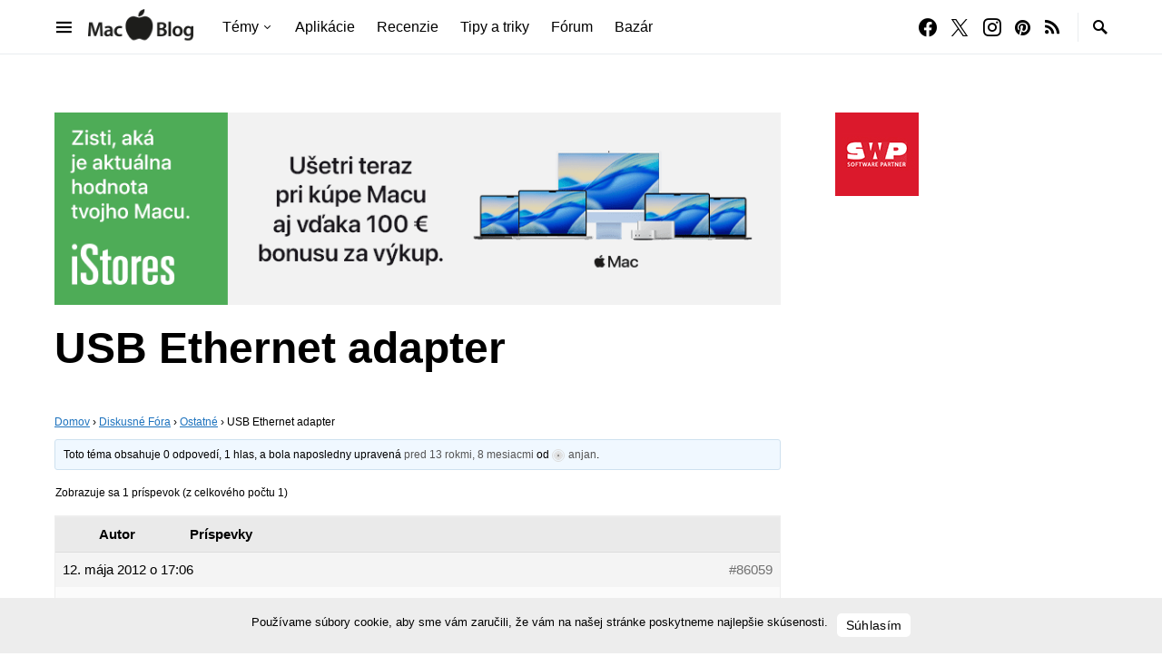

--- FILE ---
content_type: text/html; charset=UTF-8
request_url: https://www.macblog.sk/forum-index/tema/usb-ethernet-adapter/
body_size: 21064
content:
<!doctype html>
<html lang="sk-SK">
<head>
	<meta charset="UTF-8" />
	<meta name="viewport" content="width=device-width, initial-scale=1" />
	<link rel="profile" href="https://gmpg.org/xfn/11" />
	<title>USB Ethernet adapter ~ Fórum MacBlog.sk</title>
<meta name='robots' content='max-image-preview:large' />
<link rel='dns-prefetch' href='//pagead2.googlesyndication.com' />
<link rel='dns-prefetch' href='//fonts.googleapis.com' />
<link rel='dns-prefetch' href='//fonts.gstatic.com' />
<link rel='dns-prefetch' href='//ajax.googleapis.com' />
<link rel='dns-prefetch' href='//apis.google.com' />
<link rel='dns-prefetch' href='//google-analytics.com' />
<link rel='dns-prefetch' href='//www.google-analytics.com' />
<link rel='dns-prefetch' href='//ssl.google-analytics.com' />
<link rel='dns-prefetch' href='//youtube.com' />
<link rel='dns-prefetch' href='//s.gravatar.com' />
<link href='//hb.wpmucdn.com' rel='preconnect' />
<link rel="alternate" type="application/rss+xml" title="RSS kanál: MacBlog.sk &raquo;" href="https://www.macblog.sk/feed/" />
<link rel="alternate" type="application/rss+xml" title="RSS kanál komentárov webu MacBlog.sk &raquo;" href="https://www.macblog.sk/comments/feed/" />
<link rel="alternate" title="oEmbed (JSON)" type="application/json+oembed" href="https://www.macblog.sk/wp-json/oembed/1.0/embed?url=https%3A%2F%2Fwww.macblog.sk%2Fforum-index%2Ftema%2Fusb-ethernet-adapter%2F" />
<link rel="alternate" title="oEmbed (XML)" type="text/xml+oembed" href="https://www.macblog.sk/wp-json/oembed/1.0/embed?url=https%3A%2F%2Fwww.macblog.sk%2Fforum-index%2Ftema%2Fusb-ethernet-adapter%2F&#038;format=xml" />
		<style>
			.lazyload,
			.lazyloading {
				max-width: 100%;
			}
		</style>
		<!-- www.macblog.sk is managing ads with Advanced Ads 2.0.14 – https://wpadvancedads.com/ --><script id="macblog-ready">
			window.advanced_ads_ready=function(e,a){a=a||"complete";var d=function(e){return"interactive"===a?"loading"!==e:"complete"===e};d(document.readyState)?e():document.addEventListener("readystatechange",(function(a){d(a.target.readyState)&&e()}),{once:"interactive"===a})},window.advanced_ads_ready_queue=window.advanced_ads_ready_queue||[];		</script>
		<style id='wp-img-auto-sizes-contain-inline-css'>
img:is([sizes=auto i],[sizes^="auto," i]){contain-intrinsic-size:3000px 1500px}
/*# sourceURL=wp-img-auto-sizes-contain-inline-css */
</style>
<link rel='alternate stylesheet' id='powerkit-icons-css' href='https://www.macblog.sk/wp-content/plugins/powerkit/assets/fonts/powerkit-icons.woff?ver=3.0.4' as='font' type='font/wof' crossorigin />
<link rel='stylesheet' id='powerkit-css' href='https://www.macblog.sk/wp-content/plugins/powerkit/assets/css/powerkit.css?ver=3.0.4' media='all' />
<style id='wp-emoji-styles-inline-css'>

	img.wp-smiley, img.emoji {
		display: inline !important;
		border: none !important;
		box-shadow: none !important;
		height: 1em !important;
		width: 1em !important;
		margin: 0 0.07em !important;
		vertical-align: -0.1em !important;
		background: none !important;
		padding: 0 !important;
	}
/*# sourceURL=wp-emoji-styles-inline-css */
</style>
<style id='wp-block-library-inline-css'>
:root{--wp-block-synced-color:#7a00df;--wp-block-synced-color--rgb:122,0,223;--wp-bound-block-color:var(--wp-block-synced-color);--wp-editor-canvas-background:#ddd;--wp-admin-theme-color:#007cba;--wp-admin-theme-color--rgb:0,124,186;--wp-admin-theme-color-darker-10:#006ba1;--wp-admin-theme-color-darker-10--rgb:0,107,160.5;--wp-admin-theme-color-darker-20:#005a87;--wp-admin-theme-color-darker-20--rgb:0,90,135;--wp-admin-border-width-focus:2px}@media (min-resolution:192dpi){:root{--wp-admin-border-width-focus:1.5px}}.wp-element-button{cursor:pointer}:root .has-very-light-gray-background-color{background-color:#eee}:root .has-very-dark-gray-background-color{background-color:#313131}:root .has-very-light-gray-color{color:#eee}:root .has-very-dark-gray-color{color:#313131}:root .has-vivid-green-cyan-to-vivid-cyan-blue-gradient-background{background:linear-gradient(135deg,#00d084,#0693e3)}:root .has-purple-crush-gradient-background{background:linear-gradient(135deg,#34e2e4,#4721fb 50%,#ab1dfe)}:root .has-hazy-dawn-gradient-background{background:linear-gradient(135deg,#faaca8,#dad0ec)}:root .has-subdued-olive-gradient-background{background:linear-gradient(135deg,#fafae1,#67a671)}:root .has-atomic-cream-gradient-background{background:linear-gradient(135deg,#fdd79a,#004a59)}:root .has-nightshade-gradient-background{background:linear-gradient(135deg,#330968,#31cdcf)}:root .has-midnight-gradient-background{background:linear-gradient(135deg,#020381,#2874fc)}:root{--wp--preset--font-size--normal:16px;--wp--preset--font-size--huge:42px}.has-regular-font-size{font-size:1em}.has-larger-font-size{font-size:2.625em}.has-normal-font-size{font-size:var(--wp--preset--font-size--normal)}.has-huge-font-size{font-size:var(--wp--preset--font-size--huge)}.has-text-align-center{text-align:center}.has-text-align-left{text-align:left}.has-text-align-right{text-align:right}.has-fit-text{white-space:nowrap!important}#end-resizable-editor-section{display:none}.aligncenter{clear:both}.items-justified-left{justify-content:flex-start}.items-justified-center{justify-content:center}.items-justified-right{justify-content:flex-end}.items-justified-space-between{justify-content:space-between}.screen-reader-text{border:0;clip-path:inset(50%);height:1px;margin:-1px;overflow:hidden;padding:0;position:absolute;width:1px;word-wrap:normal!important}.screen-reader-text:focus{background-color:#ddd;clip-path:none;color:#444;display:block;font-size:1em;height:auto;left:5px;line-height:normal;padding:15px 23px 14px;text-decoration:none;top:5px;width:auto;z-index:100000}html :where(.has-border-color){border-style:solid}html :where([style*=border-top-color]){border-top-style:solid}html :where([style*=border-right-color]){border-right-style:solid}html :where([style*=border-bottom-color]){border-bottom-style:solid}html :where([style*=border-left-color]){border-left-style:solid}html :where([style*=border-width]){border-style:solid}html :where([style*=border-top-width]){border-top-style:solid}html :where([style*=border-right-width]){border-right-style:solid}html :where([style*=border-bottom-width]){border-bottom-style:solid}html :where([style*=border-left-width]){border-left-style:solid}html :where(img[class*=wp-image-]){height:auto;max-width:100%}:where(figure){margin:0 0 1em}html :where(.is-position-sticky){--wp-admin--admin-bar--position-offset:var(--wp-admin--admin-bar--height,0px)}@media screen and (max-width:600px){html :where(.is-position-sticky){--wp-admin--admin-bar--position-offset:0px}}

/*# sourceURL=wp-block-library-inline-css */
</style><style id='global-styles-inline-css'>
:root{--wp--preset--aspect-ratio--square: 1;--wp--preset--aspect-ratio--4-3: 4/3;--wp--preset--aspect-ratio--3-4: 3/4;--wp--preset--aspect-ratio--3-2: 3/2;--wp--preset--aspect-ratio--2-3: 2/3;--wp--preset--aspect-ratio--16-9: 16/9;--wp--preset--aspect-ratio--9-16: 9/16;--wp--preset--color--black: #000000;--wp--preset--color--cyan-bluish-gray: #abb8c3;--wp--preset--color--white: #FFFFFF;--wp--preset--color--pale-pink: #f78da7;--wp--preset--color--vivid-red: #ce2e2e;--wp--preset--color--luminous-vivid-orange: #ff6900;--wp--preset--color--luminous-vivid-amber: #fcb902;--wp--preset--color--light-green-cyan: #7bdcb5;--wp--preset--color--vivid-green-cyan: #01d083;--wp--preset--color--pale-cyan-blue: #8ed1fc;--wp--preset--color--vivid-cyan-blue: #0693e3;--wp--preset--color--vivid-purple: #9b51e0;--wp--preset--color--secondary: #818181;--wp--preset--color--gray-50: #f8f9fa;--wp--preset--color--gray-100: #f8f9fb;--wp--preset--color--gray-200: #e9ecef;--wp--preset--gradient--vivid-cyan-blue-to-vivid-purple: linear-gradient(135deg,rgb(6,147,227) 0%,rgb(155,81,224) 100%);--wp--preset--gradient--light-green-cyan-to-vivid-green-cyan: linear-gradient(135deg,rgb(122,220,180) 0%,rgb(0,208,130) 100%);--wp--preset--gradient--luminous-vivid-amber-to-luminous-vivid-orange: linear-gradient(135deg,rgb(252,185,0) 0%,rgb(255,105,0) 100%);--wp--preset--gradient--luminous-vivid-orange-to-vivid-red: linear-gradient(135deg,rgb(255,105,0) 0%,rgb(207,46,46) 100%);--wp--preset--gradient--very-light-gray-to-cyan-bluish-gray: linear-gradient(135deg,rgb(238,238,238) 0%,rgb(169,184,195) 100%);--wp--preset--gradient--cool-to-warm-spectrum: linear-gradient(135deg,rgb(74,234,220) 0%,rgb(151,120,209) 20%,rgb(207,42,186) 40%,rgb(238,44,130) 60%,rgb(251,105,98) 80%,rgb(254,248,76) 100%);--wp--preset--gradient--blush-light-purple: linear-gradient(135deg,rgb(255,206,236) 0%,rgb(152,150,240) 100%);--wp--preset--gradient--blush-bordeaux: linear-gradient(135deg,rgb(254,205,165) 0%,rgb(254,45,45) 50%,rgb(107,0,62) 100%);--wp--preset--gradient--luminous-dusk: linear-gradient(135deg,rgb(255,203,112) 0%,rgb(199,81,192) 50%,rgb(65,88,208) 100%);--wp--preset--gradient--pale-ocean: linear-gradient(135deg,rgb(255,245,203) 0%,rgb(182,227,212) 50%,rgb(51,167,181) 100%);--wp--preset--gradient--electric-grass: linear-gradient(135deg,rgb(202,248,128) 0%,rgb(113,206,126) 100%);--wp--preset--gradient--midnight: linear-gradient(135deg,rgb(2,3,129) 0%,rgb(40,116,252) 100%);--wp--preset--font-size--small: 13px;--wp--preset--font-size--medium: 20px;--wp--preset--font-size--large: 36px;--wp--preset--font-size--x-large: 42px;--wp--preset--spacing--20: 0.44rem;--wp--preset--spacing--30: 0.67rem;--wp--preset--spacing--40: 1rem;--wp--preset--spacing--50: 1.5rem;--wp--preset--spacing--60: 2.25rem;--wp--preset--spacing--70: 3.38rem;--wp--preset--spacing--80: 5.06rem;--wp--preset--shadow--natural: 6px 6px 9px rgba(0, 0, 0, 0.2);--wp--preset--shadow--deep: 12px 12px 50px rgba(0, 0, 0, 0.4);--wp--preset--shadow--sharp: 6px 6px 0px rgba(0, 0, 0, 0.2);--wp--preset--shadow--outlined: 6px 6px 0px -3px rgb(255, 255, 255), 6px 6px rgb(0, 0, 0);--wp--preset--shadow--crisp: 6px 6px 0px rgb(0, 0, 0);}:where(.is-layout-flex){gap: 0.5em;}:where(.is-layout-grid){gap: 0.5em;}body .is-layout-flex{display: flex;}.is-layout-flex{flex-wrap: wrap;align-items: center;}.is-layout-flex > :is(*, div){margin: 0;}body .is-layout-grid{display: grid;}.is-layout-grid > :is(*, div){margin: 0;}:where(.wp-block-columns.is-layout-flex){gap: 2em;}:where(.wp-block-columns.is-layout-grid){gap: 2em;}:where(.wp-block-post-template.is-layout-flex){gap: 1.25em;}:where(.wp-block-post-template.is-layout-grid){gap: 1.25em;}.has-black-color{color: var(--wp--preset--color--black) !important;}.has-cyan-bluish-gray-color{color: var(--wp--preset--color--cyan-bluish-gray) !important;}.has-white-color{color: var(--wp--preset--color--white) !important;}.has-pale-pink-color{color: var(--wp--preset--color--pale-pink) !important;}.has-vivid-red-color{color: var(--wp--preset--color--vivid-red) !important;}.has-luminous-vivid-orange-color{color: var(--wp--preset--color--luminous-vivid-orange) !important;}.has-luminous-vivid-amber-color{color: var(--wp--preset--color--luminous-vivid-amber) !important;}.has-light-green-cyan-color{color: var(--wp--preset--color--light-green-cyan) !important;}.has-vivid-green-cyan-color{color: var(--wp--preset--color--vivid-green-cyan) !important;}.has-pale-cyan-blue-color{color: var(--wp--preset--color--pale-cyan-blue) !important;}.has-vivid-cyan-blue-color{color: var(--wp--preset--color--vivid-cyan-blue) !important;}.has-vivid-purple-color{color: var(--wp--preset--color--vivid-purple) !important;}.has-black-background-color{background-color: var(--wp--preset--color--black) !important;}.has-cyan-bluish-gray-background-color{background-color: var(--wp--preset--color--cyan-bluish-gray) !important;}.has-white-background-color{background-color: var(--wp--preset--color--white) !important;}.has-pale-pink-background-color{background-color: var(--wp--preset--color--pale-pink) !important;}.has-vivid-red-background-color{background-color: var(--wp--preset--color--vivid-red) !important;}.has-luminous-vivid-orange-background-color{background-color: var(--wp--preset--color--luminous-vivid-orange) !important;}.has-luminous-vivid-amber-background-color{background-color: var(--wp--preset--color--luminous-vivid-amber) !important;}.has-light-green-cyan-background-color{background-color: var(--wp--preset--color--light-green-cyan) !important;}.has-vivid-green-cyan-background-color{background-color: var(--wp--preset--color--vivid-green-cyan) !important;}.has-pale-cyan-blue-background-color{background-color: var(--wp--preset--color--pale-cyan-blue) !important;}.has-vivid-cyan-blue-background-color{background-color: var(--wp--preset--color--vivid-cyan-blue) !important;}.has-vivid-purple-background-color{background-color: var(--wp--preset--color--vivid-purple) !important;}.has-black-border-color{border-color: var(--wp--preset--color--black) !important;}.has-cyan-bluish-gray-border-color{border-color: var(--wp--preset--color--cyan-bluish-gray) !important;}.has-white-border-color{border-color: var(--wp--preset--color--white) !important;}.has-pale-pink-border-color{border-color: var(--wp--preset--color--pale-pink) !important;}.has-vivid-red-border-color{border-color: var(--wp--preset--color--vivid-red) !important;}.has-luminous-vivid-orange-border-color{border-color: var(--wp--preset--color--luminous-vivid-orange) !important;}.has-luminous-vivid-amber-border-color{border-color: var(--wp--preset--color--luminous-vivid-amber) !important;}.has-light-green-cyan-border-color{border-color: var(--wp--preset--color--light-green-cyan) !important;}.has-vivid-green-cyan-border-color{border-color: var(--wp--preset--color--vivid-green-cyan) !important;}.has-pale-cyan-blue-border-color{border-color: var(--wp--preset--color--pale-cyan-blue) !important;}.has-vivid-cyan-blue-border-color{border-color: var(--wp--preset--color--vivid-cyan-blue) !important;}.has-vivid-purple-border-color{border-color: var(--wp--preset--color--vivid-purple) !important;}.has-vivid-cyan-blue-to-vivid-purple-gradient-background{background: var(--wp--preset--gradient--vivid-cyan-blue-to-vivid-purple) !important;}.has-light-green-cyan-to-vivid-green-cyan-gradient-background{background: var(--wp--preset--gradient--light-green-cyan-to-vivid-green-cyan) !important;}.has-luminous-vivid-amber-to-luminous-vivid-orange-gradient-background{background: var(--wp--preset--gradient--luminous-vivid-amber-to-luminous-vivid-orange) !important;}.has-luminous-vivid-orange-to-vivid-red-gradient-background{background: var(--wp--preset--gradient--luminous-vivid-orange-to-vivid-red) !important;}.has-very-light-gray-to-cyan-bluish-gray-gradient-background{background: var(--wp--preset--gradient--very-light-gray-to-cyan-bluish-gray) !important;}.has-cool-to-warm-spectrum-gradient-background{background: var(--wp--preset--gradient--cool-to-warm-spectrum) !important;}.has-blush-light-purple-gradient-background{background: var(--wp--preset--gradient--blush-light-purple) !important;}.has-blush-bordeaux-gradient-background{background: var(--wp--preset--gradient--blush-bordeaux) !important;}.has-luminous-dusk-gradient-background{background: var(--wp--preset--gradient--luminous-dusk) !important;}.has-pale-ocean-gradient-background{background: var(--wp--preset--gradient--pale-ocean) !important;}.has-electric-grass-gradient-background{background: var(--wp--preset--gradient--electric-grass) !important;}.has-midnight-gradient-background{background: var(--wp--preset--gradient--midnight) !important;}.has-small-font-size{font-size: var(--wp--preset--font-size--small) !important;}.has-medium-font-size{font-size: var(--wp--preset--font-size--medium) !important;}.has-large-font-size{font-size: var(--wp--preset--font-size--large) !important;}.has-x-large-font-size{font-size: var(--wp--preset--font-size--x-large) !important;}
/*# sourceURL=global-styles-inline-css */
</style>

<style id='classic-theme-styles-inline-css'>
/*! This file is auto-generated */
.wp-block-button__link{color:#fff;background-color:#32373c;border-radius:9999px;box-shadow:none;text-decoration:none;padding:calc(.667em + 2px) calc(1.333em + 2px);font-size:1.125em}.wp-block-file__button{background:#32373c;color:#fff;text-decoration:none}
/*# sourceURL=/wp-includes/css/classic-themes.min.css */
</style>
<link rel='stylesheet' id='bbp-default-css' href='https://www.macblog.sk/wp-content/plugins/bbpress/templates/default/css/bbpress.min.css?ver=2.6.14' media='all' />
<link rel='stylesheet' id='fep-style-css' href='https://www.macblog.sk/wp-content/plugins/front-end-pm/style/style.css' media='all' />
<link rel='stylesheet' id='powerkit-basic-elements-css' href='https://www.macblog.sk/wp-content/plugins/powerkit/modules/basic-elements/public/css/public-powerkit-basic-elements.css?ver=3.0.4' media='screen' />
<link rel='stylesheet' id='powerkit-content-formatting-css' href='https://www.macblog.sk/wp-content/plugins/powerkit/modules/content-formatting/public/css/public-powerkit-content-formatting.css?ver=3.0.4' media='all' />
<link rel='stylesheet' id='powerkit-featured-categories-css' href='https://www.macblog.sk/wp-content/plugins/powerkit/modules/featured-categories/public/css/public-powerkit-featured-categories.css?ver=3.0.4' media='all' />
<link rel='stylesheet' id='powerkit-inline-posts-css' href='https://www.macblog.sk/wp-content/plugins/powerkit/modules/inline-posts/public/css/public-powerkit-inline-posts.css?ver=3.0.4' media='all' />
<link rel='stylesheet' id='powerkit-justified-gallery-css' href='https://www.macblog.sk/wp-content/plugins/powerkit/modules/justified-gallery/public/css/public-powerkit-justified-gallery.css?ver=3.0.4' media='all' />
<link rel='stylesheet' id='glightbox-css' href='https://www.macblog.sk/wp-content/plugins/powerkit/modules/lightbox/public/css/glightbox.min.css?ver=3.0.4' media='all' />
<link rel='stylesheet' id='powerkit-lightbox-css' href='https://www.macblog.sk/wp-content/plugins/powerkit/modules/lightbox/public/css/public-powerkit-lightbox.css?ver=3.0.4' media='all' />
<link rel='stylesheet' id='powerkit-scroll-to-top-css' href='https://www.macblog.sk/wp-content/plugins/powerkit/modules/scroll-to-top/public/css/public-powerkit-scroll-to-top.css?ver=3.0.4' media='all' />
<link rel='stylesheet' id='powerkit-share-buttons-css' href='https://www.macblog.sk/wp-content/plugins/powerkit/modules/share-buttons/public/css/public-powerkit-share-buttons.css?ver=3.0.4' media='all' />
<link rel='stylesheet' id='powerkit-slider-gallery-css' href='https://www.macblog.sk/wp-content/plugins/powerkit/modules/slider-gallery/public/css/public-powerkit-slider-gallery.css?ver=3.0.4' media='all' />
<link rel='stylesheet' id='powerkit-social-links-css' href='https://www.macblog.sk/wp-content/plugins/powerkit/modules/social-links/public/css/public-powerkit-social-links.css?ver=3.0.4' media='all' />
<link rel='stylesheet' id='powerkit-table-of-contents-css' href='https://www.macblog.sk/wp-content/plugins/powerkit/modules/table-of-contents/public/css/public-powerkit-table-of-contents.css?ver=3.0.4' media='all' />
<link rel='stylesheet' id='powerkit-widget-about-css' href='https://www.macblog.sk/wp-content/plugins/powerkit/modules/widget-about/public/css/public-powerkit-widget-about.css?ver=3.0.4' media='all' />
<link rel='stylesheet' id='csco-styles-css' href='https://www.macblog.sk/wp-content/themes/squaretype/style.css?ver=3.1.1' media='all' />
<style id='csco-styles-inline-css'>
.searchwp-live-search-no-min-chars:after { content: "Continue typing" }
/*# sourceURL=csco-styles-inline-css */
</style>
<link rel='stylesheet' id='searchwp-live-search-css' href='https://www.macblog.sk/wp-content/plugins/searchwp-live-ajax-search/assets/styles/style.min.css?ver=1.8.7' media='all' />
<style id='searchwp-live-search-inline-css'>
.searchwp-live-search-result .searchwp-live-search-result--title a {
  font-size: 16px;
}
.searchwp-live-search-result .searchwp-live-search-result--price {
  font-size: 14px;
}
.searchwp-live-search-result .searchwp-live-search-result--add-to-cart .button {
  font-size: 14px;
}

/*# sourceURL=searchwp-live-search-inline-css */
</style>
<link rel='stylesheet' id='hurrytimer-css' href='https://www.macblog.sk/wp-content/uploads/hurrytimer/css/5979d541877ab084.css' media='all' />
<link rel='stylesheet' id='branda-cookie-notice-front-css' href='https://www.macblog.sk/wp-content/plugins/ultimate-branding/inc/modules/front-end/assets/css/cookie-notice.css?ver=3.4.28' media='all' />
<script src="https://www.macblog.sk/wp-includes/js/jquery/jquery.min.js?ver=3.7.1" id="jquery-core-js"></script>
<script src="https://www.macblog.sk/wp-includes/js/jquery/jquery-migrate.min.js?ver=3.4.1" id="jquery-migrate-js"></script>
<script src="//pagead2.googlesyndication.com/pagead/js/adsbygoogle.js" id="csco_adsense-js"></script>
<link rel="https://api.w.org/" href="https://www.macblog.sk/wp-json/" /><link rel="EditURI" type="application/rsd+xml" title="RSD" href="https://www.macblog.sk/xmlrpc.php?rsd" />
<link rel='shortlink' href='https://www.macblog.sk/?p=86059' />
  <script src="https://cdn.onesignal.com/sdks/web/v16/OneSignalSDK.page.js" defer></script>
  <script>
          window.OneSignalDeferred = window.OneSignalDeferred || [];
          OneSignalDeferred.push(async function(OneSignal) {
            await OneSignal.init({
              appId: "f988f945-54c4-4f77-af9d-643cde2b5f85",
              serviceWorkerOverrideForTypical: true,
              path: "https://www.macblog.sk/wp-content/plugins/onesignal-free-web-push-notifications/sdk_files/",
              serviceWorkerParam: { scope: "/wp-content/plugins/onesignal-free-web-push-notifications/sdk_files/push/onesignal/" },
              serviceWorkerPath: "OneSignalSDKWorker.js",
            });
          });

          // Unregister the legacy OneSignal service worker to prevent scope conflicts
          if (navigator.serviceWorker) {
            navigator.serviceWorker.getRegistrations().then((registrations) => {
              // Iterate through all registered service workers
              registrations.forEach((registration) => {
                // Check the script URL to identify the specific service worker
                if (registration.active && registration.active.scriptURL.includes('OneSignalSDKWorker.js.php')) {
                  // Unregister the service worker
                  registration.unregister().then((success) => {
                    if (success) {
                      console.log('OneSignalSW: Successfully unregistered:', registration.active.scriptURL);
                    } else {
                      console.log('OneSignalSW: Failed to unregister:', registration.active.scriptURL);
                    }
                  });
                }
              });
            }).catch((error) => {
              console.error('Error fetching service worker registrations:', error);
            });
        }
        </script>
		<script>
			document.documentElement.className = document.documentElement.className.replace('no-js', 'js');
		</script>
				<style>
			.no-js img.lazyload {
				display: none;
			}

			figure.wp-block-image img.lazyloading {
				min-width: 150px;
			}

			.lazyload,
			.lazyloading {
				--smush-placeholder-width: 100px;
				--smush-placeholder-aspect-ratio: 1/1;
				width: var(--smush-image-width, var(--smush-placeholder-width)) !important;
				aspect-ratio: var(--smush-image-aspect-ratio, var(--smush-placeholder-aspect-ratio)) !important;
			}

						.lazyload, .lazyloading {
				opacity: 0;
			}

			.lazyloaded {
				opacity: 1;
				transition: opacity 400ms;
				transition-delay: 0ms;
			}

					</style>
							<!-- Google Analytics tracking code output by Beehive Analytics Pro -->
						<script async src="https://www.googletagmanager.com/gtag/js?id=G-EW7QT8GENV&l=beehiveDataLayer"></script>
		<script>
						window.beehiveDataLayer = window.beehiveDataLayer || [];
			function beehive_ga() {beehiveDataLayer.push(arguments);}
			beehive_ga('js', new Date())
						beehive_ga('config', 'G-EW7QT8GENV', {
				'anonymize_ip': false,
				'allow_google_signals': false,
			})
					</script>
		<!-- SEO meta tags powered by SmartCrawl https://wpmudev.com/project/smartcrawl-wordpress-seo/ -->
<link rel="canonical" href="https://www.macblog.sk/forum-index/tema/usb-ethernet-adapter/" />
<meta name="description" content="zdravim, kde sa da v BA kupit takyto adapter na macbook air za normalnu cenu (cca 10 eur)? Na dovoz z Azie sa mi cakat nechce." />
<script type="application/ld+json">{"@context":"https:\/\/schema.org","@graph":[{"@type":"Organization","@id":"https:\/\/www.macblog.sk\/#schema-publishing-organization","url":"https:\/\/www.macblog.sk","name":"MacBlog.sk","logo":{"@type":"ImageObject","@id":"https:\/\/www.macblog.sk\/#schema-organization-logo","url":"https:\/\/www.macblog.sk\/wp-content\/uploads\/2025\/04\/MacBlog-logo@2x.png","height":60,"width":60}},{"@type":"WebSite","@id":"https:\/\/www.macblog.sk\/#schema-website","url":"https:\/\/www.macblog.sk","name":"MacBlog.sk","encoding":"UTF-8","potentialAction":{"@type":"SearchAction","target":"https:\/\/www.macblog.sk\/search\/{search_term_string}\/","query-input":"required name=search_term_string"},"image":{"@type":"ImageObject","@id":"https:\/\/www.macblog.sk\/#schema-site-logo","url":"https:\/\/www.macblog.sk\/wp-content\/uploads\/2025\/04\/MacBlog-logo@2x.png","height":176,"width":508}},{"@type":"BreadcrumbList","@id":"https:\/\/www.macblog.sk\/forum-index\/tema\/usb-ethernet-adapter?page&topic=usb-ethernet-adapter&post_type=topic&name=usb-ethernet-adapter\/#breadcrumb","itemListElement":[{"@type":"ListItem","position":1,"name":"Home","item":"https:\/\/www.macblog.sk"},{"@type":"ListItem","position":2,"name":"Ostatn\u00e9","item":"https:\/\/www.macblog.sk\/forum-index\/forum\/ostatne-2\/"},{"@type":"ListItem","position":3,"name":"USB Ethernet adapter"}]},{"@type":"Person","@id":"https:\/\/www.macblog.sk\/author\/anjan\/#schema-author","name":"anjan","url":"https:\/\/www.macblog.sk\/author\/anjan\/"},{"@type":"WebPage","@id":"https:\/\/www.macblog.sk\/forum-index\/tema\/usb-ethernet-adapter\/#schema-webpage","isPartOf":{"@id":"https:\/\/www.macblog.sk\/#schema-website"},"publisher":{"@id":"https:\/\/www.macblog.sk\/#schema-publishing-organization"},"url":"https:\/\/www.macblog.sk\/forum-index\/tema\/usb-ethernet-adapter\/","hasPart":[{"@type":"SiteNavigationElement","@id":"https:\/\/www.macblog.sk\/forum-index\/tema\/usb-ethernet-adapter\/#schema-nav-element-480083","name":"T\u00e9my","url":"#"},{"@type":"SiteNavigationElement","@id":"https:\/\/www.macblog.sk\/forum-index\/tema\/usb-ethernet-adapter\/#schema-nav-element-480084","name":"iPhone","url":"https:\/\/www.macblog.sk\/tag\/iphone"},{"@type":"SiteNavigationElement","@id":"https:\/\/www.macblog.sk\/forum-index\/tema\/usb-ethernet-adapter\/#schema-nav-element-480085","name":"iPad","url":"https:\/\/www.macblog.sk\/tag\/ipad"},{"@type":"SiteNavigationElement","@id":"https:\/\/www.macblog.sk\/forum-index\/tema\/usb-ethernet-adapter\/#schema-nav-element-480086","name":"Mac","url":"https:\/\/www.macblog.sk\/tag\/mac"},{"@type":"SiteNavigationElement","@id":"https:\/\/www.macblog.sk\/forum-index\/tema\/usb-ethernet-adapter\/#schema-nav-element-480087","name":"Apple Watch","url":"https:\/\/www.macblog.sk\/tag\/apple-watch"},{"@type":"SiteNavigationElement","@id":"https:\/\/www.macblog.sk\/forum-index\/tema\/usb-ethernet-adapter\/#schema-nav-element-487388","name":"macOS","url":"https:\/\/www.macblog.sk\/tag\/macOS"},{"@type":"SiteNavigationElement","@id":"https:\/\/www.macblog.sk\/forum-index\/tema\/usb-ethernet-adapter\/#schema-nav-element-486320","name":"iOS","url":"https:\/\/www.macblog.sk\/tag\/ios"},{"@type":"SiteNavigationElement","@id":"https:\/\/www.macblog.sk\/forum-index\/tema\/usb-ethernet-adapter\/#schema-nav-element-541452","name":"","url":"https:\/\/www.macblog.sk\/tag\/macblog-sutaz\/"},{"@type":"SiteNavigationElement","@id":"https:\/\/www.macblog.sk\/forum-index\/tema\/usb-ethernet-adapter\/#schema-nav-element-1377344","name":"Apple Event","url":"\/tag\/apple-event-september-2022\/"},{"@type":"SiteNavigationElement","@id":"https:\/\/www.macblog.sk\/forum-index\/tema\/usb-ethernet-adapter\/#schema-nav-element-548104","name":"","url":"https:\/\/www.macblog.sk\/tag\/aplikacie\/"},{"@type":"SiteNavigationElement","@id":"https:\/\/www.macblog.sk\/forum-index\/tema\/usb-ethernet-adapter\/#schema-nav-element-480089","name":"Recenzie","url":"https:\/\/www.macblog.sk\/tag\/recenzie"},{"@type":"SiteNavigationElement","@id":"https:\/\/www.macblog.sk\/forum-index\/tema\/usb-ethernet-adapter\/#schema-nav-element-480088","name":"Tipy a triky","url":"https:\/\/www.macblog.sk\/tag\/tipy-a-triky"},{"@type":"SiteNavigationElement","@id":"https:\/\/www.macblog.sk\/forum-index\/tema\/usb-ethernet-adapter\/#schema-nav-element-544070","name":"","url":"https:\/\/www.macblog.sk\/forum\/"},{"@type":"SiteNavigationElement","@id":"https:\/\/www.macblog.sk\/forum-index\/tema\/usb-ethernet-adapter\/#schema-nav-element-539658","name":"","url":"https:\/\/www.macblog.sk\/bazar\/"}]},{"@type":"Article","mainEntityOfPage":{"@id":"https:\/\/www.macblog.sk\/forum-index\/tema\/usb-ethernet-adapter\/#schema-webpage"},"author":{"@id":"https:\/\/www.macblog.sk\/author\/anjan\/#schema-author"},"publisher":{"@id":"https:\/\/www.macblog.sk\/#schema-publishing-organization"},"dateModified":"2012-05-12T17:06:41","datePublished":"2012-05-12T17:06:41","headline":"USB Ethernet adapter ~ F\u00f3rum MacBlog.sk","description":"zdravim, kde sa da v BA kupit takyto adapter na macbook air za normalnu cenu (cca 10 eur)? Na dovoz z Azie sa mi cakat nechce.","name":"USB Ethernet adapter"}]}</script>
<meta property="og:type" content="article" />
<meta property="og:url" content="https://www.macblog.sk/forum-index/tema/usb-ethernet-adapter/" />
<meta property="og:title" content="USB Ethernet adapter ~ Fórum MacBlog.sk" />
<meta property="og:description" content="zdravim, kde sa da v BA kupit takyto adapter na macbook air za normalnu cenu (cca 10 eur)? Na dovoz z Azie sa mi cakat nechce." />
<meta property="og:image" content="https://www.macblog.sk/wp-content/uploads/2019/03/MacBlog-forum-sede.png" />
<meta property="og:image:width" content="1200" />
<meta property="og:image:height" content="628" />
<meta property="article:published_time" content="2012-05-12T17:06:41" />
<meta property="article:author" content="anjan" />
<meta name="twitter:card" content="summary_large_image" />
<meta name="twitter:site" content="macblog" />
<meta name="twitter:title" content="USB Ethernet adapter ~ Fórum MacBlog.sk" />
<meta name="twitter:description" content="zdravim, kde sa da v BA kupit takyto adapter na macbook air za normalnu cenu (cca 10 eur)? Na dovoz z Azie sa mi cakat nechce." />
<meta name="twitter:image" content="https://www.macblog.sk/wp-content/uploads/2019/03/MacBlog-forum-sede.png" />
<!-- /SEO -->
<!-- Global site tag (gtag.js) - Google Ads: 985425585 -->
<script async src="https://www.googletagmanager.com/gtag/js?id=AW-985425585"></script>
<script>
  window.dataLayer = window.dataLayer || [];
  function gtag(){dataLayer.push(arguments);}
  gtag('js', new Date());

  gtag('config', 'AW-985425585');
</script><!-- Hotjar Tracking Code for www.www.www.macblog.sk -->
<script>
    (function(h,o,t,j,a,r){
        h.hj=h.hj||function(){(h.hj.q=h.hj.q||[]).push(arguments)};
        h._hjSettings={hjid:277633,hjsv:6};
        a=o.getElementsByTagName('head')[0];
        r=o.createElement('script');r.async=1;
        r.src=t+h._hjSettings.hjid+j+h._hjSettings.hjsv;
        a.appendChild(r);
    })(window,document,'https://static.hotjar.com/c/hotjar-','.js?sv=');
</script><!-- Facebook Pixel Code -->
<script>
  !function(f,b,e,v,n,t,s)
  {if(f.fbq)return;n=f.fbq=function(){n.callMethod?
  n.callMethod.apply(n,arguments):n.queue.push(arguments)};
  if(!f._fbq)f._fbq=n;n.push=n;n.loaded=!0;n.version='2.0';
  n.queue=[];t=b.createElement(e);t.async=!0;
  t.src=v;s=b.getElementsByTagName(e)[0];
  s.parentNode.insertBefore(t,s)}(window, document,'script',
  'https://connect.facebook.net/en_US/fbevents.js');
  fbq('init', '292663048854611');
  fbq('track', 'PageView');
</script>
<noscript></noscript>
<!-- End Facebook Pixel Code --><script src="https://www.anrdoezrs.net/am/100314907/include/allCj/impressions/page/am.js"></script><link rel="icon" href="https://www.macblog.sk/wp-content/uploads/2025/04/cropped-MacBlog-favicon-32x32.png" sizes="32x32" />
<link rel="icon" href="https://www.macblog.sk/wp-content/uploads/2025/04/cropped-MacBlog-favicon-192x192.png" sizes="192x192" />
<link rel="apple-touch-icon" href="https://www.macblog.sk/wp-content/uploads/2025/04/cropped-MacBlog-favicon-180x180.png" />
<meta name="msapplication-TileImage" content="https://www.macblog.sk/wp-content/uploads/2025/04/cropped-MacBlog-favicon-270x270.png" />
		<style id="wp-custom-css">
			a.awpcp-classifieds-menu--menu-item-link.button  {
	color: white;
}




#bbpress-forums ul.bbp-lead-topic,
#bbpress-forums ul.bbp-topics,
#bbpress-forums ul.bbp-forums,
#bbpress-forums ul.bbp-replies,
#bbpress-forums ul.bbp-search-results,
bbpress-forums .bbp-topic-content p,
bbpress-forums .bbp-reply-content p

{
	font-size: 15px;

	line-height: 22px;
}



div.g-col

{
	width: 92px;
	margin-right: 12px;
}

.grecaptcha-badge
{display:none;
}


.internallink {

		color: black!important;
}



		</style>
		<style id="kirki-inline-styles">:root, [data-scheme="default"]{--cs-color-accent:#1e73be;--cs-color-link:#1e73be;--cs-color-overlay-background:rgba(10,10,10,0.3);}:root, [data-site-scheme="default"]{--cs-color-navbar-background:#FFFFFF;--cs-color-submenu-background:#ffffff;--cs-color-title-block:#b5b5b5;--cs-color-hero-list-background:rgba(0,0,0,0.75);}button, input[type="button"], input[type="reset"], input[type="submit"], .wp-block-button:not(.is-style-squared) .wp-block-button__link, .button, .pk-button, .pk-scroll-to-top, .cs-overlay .post-categories a, .site-search [type="search"], .subcategories .cs-nav-link, .post-header .pk-share-buttons-wrap .pk-share-buttons-link, .pk-dropcap-borders:first-letter, .pk-dropcap-bg-inverse:first-letter, .pk-dropcap-bg-light:first-letter, .widget-area .pk-subscribe-with-name input[type="text"], .widget-area .pk-subscribe-with-name button, .widget-area .pk-subscribe-with-bg input[type="text"], .widget-area .pk-subscribe-with-bg button, .footer-instagram .instagram-username, .adp-popup-type-notification-box .adp-popup-button, .adp-popup-type-notification-bar .adp-popup-button{-webkit-border-radius:0;-moz-border-radius:0;border-radius:0;}.cs-input-group input[type="search"], .pk-subscribe-form-wrap input[type="text"]:first-child{border-top-left-radius:0;border-bottom-left-radius:0;}.navbar-nav .sub-menu{-webkit-border-radius:0;-moz-border-radius:0;border-radius:0;}.post-media figure, .entry-thumbnail, .cs-post-thumbnail, .pk-overlay-thumbnail, .pk-post-thumbnail, .cs-hero-layout-boxed{-webkit-border-radius:0;-moz-border-radius:0;border-radius:0;}.meta-category .char{-webkit-border-radius:0;-moz-border-radius:0;border-radius:0;}body{font-size:1rem;font-weight:500;letter-spacing:0px;}.cs-font-primary, button, .button, input[type="button"], input[type="reset"], input[type="submit"], .no-comments, .text-action, .archive-wrap .more-link, .share-total, .nav-links, .comment-reply-link, .post-tags .title-tags, .post-sidebar-tags a, .meta-category a, .read-more, .post-prev-next .link-text, .navigation.pagination .nav-links > span, .navigation.pagination .nav-links > a, .subcategories .cs-nav-link, .widget_categories ul li a, .entry-meta-details .pk-share-buttons-count, .entry-meta-details .pk-share-buttons-label, .pk-font-primary, .navbar-dropdown-btn-follow, .footer-instagram .instagram-username, .navbar-follow-instagram .navbar-follow-text, .navbar-follow-youtube .navbar-follow-text, .navbar-follow-facebook .navbar-follow-text, .pk-twitter-counters .number, .pk-instagram-counters .number, .navbar-follow .navbar-follow-counters .number, .footer-instagram .pk-instagram-username, .sight-portfolio-entry__meta{font-family:-apple-system, BlinkMacSystemFont, "Segoe UI", Roboto, Oxygen-Sans, Ubuntu, Cantarell, "Helvetica Neue", sans-serif;font-size:0.875rem;font-weight:500;letter-spacing:0.025em;text-transform:capitalize;}.wp-block-button .wp-block-button__link, .abr-review-item .abr-review-name{font-family:-apple-system, BlinkMacSystemFont, "Segoe UI", Roboto, Oxygen-Sans, Ubuntu, Cantarell, "Helvetica Neue", sans-serif;font-size:0.875rem;font-weight:500;letter-spacing:0.025em;text-transform:capitalize;}input[type="text"], input[type="email"], input[type="url"], input[type="password"], input[type="search"], input[type="number"], input[type="tel"], input[type="range"], input[type="date"], input[type="month"], input[type="week"], input[type="time"], input[type="datetime"], input[type="datetime-local"], input[type="color"], select, textarea, label, .cs-font-secondary, .post-meta, .archive-count, .page-subtitle, .site-description, figcaption, .post-tags a, .tagcloud a, .wp-block-image figcaption, .wp-block-audio figcaption, .wp-block-embed figcaption, .wp-block-pullquote cite, .wp-block-pullquote footer, .wp-block-pullquote .wp-block-pullquote__citation, .post-format-icon, .comment-metadata, .says, .logged-in-as, .must-log-in, .wp-caption-text, .widget_rss ul li .rss-date, blockquote cite, .wp-block-quote cite, div[class*="meta-"], span[class*="meta-"], .navbar-brand .tagline, small, .post-sidebar-shares .total-shares, .cs-breadcrumbs, .cs-homepage-category-count, .navbar-follow-counters, .searchwp-live-search-no-results em, .searchwp-live-search-no-min-chars:after, .pk-font-secondary, .pk-instagram-counters, .pk-twitter-counters, .footer-copyright, .pk-instagram-item .pk-instagram-data .pk-meta, .navbar-follow-button .navbar-follow-text, .archive-timeline .entry-date, .archive-wrap .archive-timeline .entry-date span, .cs-video-tools-large .cs-tooltip, .abr-badge-primary{font-family:-apple-system, BlinkMacSystemFont, "Segoe UI", Roboto, Oxygen-Sans, Ubuntu, Cantarell, "Helvetica Neue", sans-serif;font-size:0.75rem;font-weight:400;letter-spacing:0px;text-transform:none;}.meta-category a .char{font-family:-apple-system, BlinkMacSystemFont, "Segoe UI", Roboto, Oxygen-Sans, Ubuntu, Cantarell, "Helvetica Neue", sans-serif;font-weight:700;text-transform:uppercase;}.entry-excerpt{font-size:0.875rem;line-height:1.5;}.entry-content{font-family:inherit;font-size:1rem;letter-spacing:inherit;}.site-title{font-family:-apple-system, BlinkMacSystemFont, "Segoe UI", Roboto, Oxygen-Sans, Ubuntu, Cantarell, "Helvetica Neue", sans-serif;font-size:1.5rem;font-weight:700;letter-spacing:0em;text-transform:none;}.footer-title{font-family:-apple-system, BlinkMacSystemFont, "Segoe UI", Roboto, Oxygen-Sans, Ubuntu, Cantarell, "Helvetica Neue", sans-serif;font-size:1.875rem;font-weight:700;letter-spacing:0em;text-transform:none;}h1, h2, h3, h4, h5, h6, .h1, .h2, .h3, .h4, .h5, .h6, .comment-author .fn, blockquote, .pk-font-heading, .post-sidebar-date .reader-text, .wp-block-quote, .wp-block-cover .wp-block-cover-image-text, .wp-block-cover .wp-block-cover-text, .wp-block-cover h2, .wp-block-cover-image .wp-block-cover-image-text, .wp-block-cover-image .wp-block-cover-text, .wp-block-cover-image h2, .wp-block-pullquote p, p.has-drop-cap:not(:focus):first-letter, .pk-font-heading, .cnvs-block-tabs .cnvs-block-tabs-button a, .sight-portfolio-area-filter__title, .sight-portfolio-area-filter__list-item a{font-family:-apple-system, BlinkMacSystemFont, "Segoe UI", Roboto, Oxygen-Sans, Ubuntu, Cantarell, "Helvetica Neue", sans-serif;font-weight:700;letter-spacing:0px;text-transform:none;}.title-block, .pk-font-block, .pk-widget-contributors .pk-author-posts > h6, .cnvs-block-section-heading{font-family:-apple-system, BlinkMacSystemFont, "Segoe UI", Roboto, Oxygen-Sans, Ubuntu, Cantarell, "Helvetica Neue", sans-serif;font-size:0.75rem;font-weight:700;letter-spacing:0.025em;text-transform:uppercase;}.navbar-nav > li > a, .cs-mega-menu-child > a, .widget_archive li, .widget_categories li, .widget_meta li a, .widget_nav_menu .menu > li > a, .widget_pages .page_item a{font-family:-apple-system, BlinkMacSystemFont, "Segoe UI", Roboto, Oxygen-Sans, Ubuntu, Cantarell, "Helvetica Neue", sans-serif;font-size:1rem;font-weight:400;letter-spacing:0px;text-transform:none;}.navbar-nav .sub-menu > li > a, .widget_categories .children li a, .widget_nav_menu .sub-menu > li > a{font-family:-apple-system, BlinkMacSystemFont, "Segoe UI", Roboto, Oxygen-Sans, Ubuntu, Cantarell, "Helvetica Neue", sans-serif;font-size:0.875rem;font-weight:400;letter-spacing:0px;text-transform:none;}.navbar-primary .navbar-wrap, .navbar-primary .navbar-content{height:60px;}.offcanvas-header{flex:0 0 60px;}.post-sidebar-shares{top:calc( 60px + 20px );}.admin-bar .post-sidebar-shares{top:calc( 60px + 52px );}.header-large .post-sidebar-shares{top:calc( 60px * 2 + 52px );}.header-large.admin-bar .post-sidebar-shares{top:calc( 60px * 2 + 52px );}.cs-hero-layout-fullwidth{min-height:auto;}.cs-hero-layout .cs-overlay-background:after{background-color:rgba(0,0,0,0.43);}@media (max-width: 599px){.pk-subscribe-with-name input[type="text"], .pk-subscribe-with-bg input[type="text"]{-webkit-border-radius:0;-moz-border-radius:0;border-radius:0;}}</style><style type="text/css" id="branda-cookie-notice-css">
#branda-cookie-notice {
	color: #000000;
	background-color: #ededed;
}
#branda-cookie-notice a,
#branda-cookie-notice a:link {
	color: #000000;
}
#branda-cookie-notice a:visited {
	color: #000000;
}
#branda-cookie-notice a:hover {
	color: #000000;
}
#branda-cookie-notice a:active {
	color: #000000;
}
#branda-cookie-notice a:focus {
	color: #000000;
}
#branda-cookie-notice .button,
#branda-cookie-notice .button:link {
	color: #000000;
	border-color: #000000;
	background-color: #ffffff;
	border-style: solid;
	border-width: 0px;
	-webkit-border-radius: 5px;
	-moz-border-radius: 5px;
	border-radius: 5px;
}
#branda-cookie-notice .button:visited {
}
#branda-cookie-notice .button:hover {
	color: #000000;
	border-color: #000000;
	background-color: #ffffff;
}
#branda-cookie-notice .button:active {
	color: #000000;
	border-color: #000000;
	background-color: #ffffff;
}
#branda-cookie-notice .button:focus {
	color: #000000;
	border-color: #000000;
	background-color: #ffffff;
}
</style>
</head>

<body class="topic bbpress bbp-no-js wp-singular topic-template-default single single-topic postid-86059 wp-embed-responsive wp-theme-squaretype cs-page-layout-right header-compact navbar-width-boxed navbar-alignment-left navbar-sticky-enabled sticky-sidebar-enabled stick-to-bottom block-align-enabled aa-prefix-macblog-" data-scheme='default' data-site-scheme='default'>

	<div class="site-overlay"></div>

	<div class="offcanvas">

		<div class="offcanvas-header">

			
			<nav class="navbar navbar-offcanvas">

									<a class="navbar-brand" href="https://www.macblog.sk/" rel="home">
						
						<img data-src="https://www.macblog.sk/wp-content/uploads/2025/04/MacBlog-logo.png"  alt="MacBlog.sk"  data-srcset="https://www.macblog.sk/wp-content/uploads/2025/04/MacBlog-logo.png 1x, https://www.macblog.sk/wp-content/uploads/2025/04/MacBlog-logo@2x.png 2x"  src="[data-uri]" class="lazyload" style="--smush-placeholder-width: 127px; --smush-placeholder-aspect-ratio: 127/44;" data-sizes="auto">					</a>
					
				<button type="button" class="toggle-offcanvas">
					<i class="cs-icon cs-icon-x"></i>
				</button>

			</nav>

			
		</div>

		<aside class="offcanvas-sidebar">
			<div class="offcanvas-inner widget-area">
				<div class="widget widget_nav_menu cs-d-lg-none"><div class="menu-primarne-container"><ul id="menu-primarne" class="menu"><li id="menu-item-480083" class="menu-item menu-item-type-custom menu-item-object-custom menu-item-has-children menu-item-480083"><a href="#">Témy</a>
<ul class="sub-menu">
	<li id="menu-item-480084" class="menu-item menu-item-type-custom menu-item-object-custom menu-item-480084"><a href="https://www.macblog.sk/tag/iphone">iPhone</a></li>
	<li id="menu-item-480085" class="menu-item menu-item-type-custom menu-item-object-custom menu-item-480085"><a href="https://www.macblog.sk/tag/ipad">iPad</a></li>
	<li id="menu-item-480086" class="menu-item menu-item-type-custom menu-item-object-custom menu-item-480086"><a href="https://www.macblog.sk/tag/mac">Mac</a></li>
	<li id="menu-item-480087" class="menu-item menu-item-type-custom menu-item-object-custom menu-item-480087"><a href="https://www.macblog.sk/tag/apple-watch">Apple Watch</a></li>
	<li id="menu-item-487388" class="menu-item menu-item-type-custom menu-item-object-custom menu-item-487388"><a href="https://www.macblog.sk/tag/macOS">macOS</a></li>
	<li id="menu-item-486320" class="menu-item menu-item-type-custom menu-item-object-custom menu-item-486320"><a href="https://www.macblog.sk/tag/ios">iOS</a></li>
	<li id="menu-item-541452" class="menu-item menu-item-type-taxonomy menu-item-object-post_tag menu-item-541452"><a href="https://www.macblog.sk/tag/macblog-sutaz/">MacBlog súťaž</a></li>
	<li id="menu-item-1377344" class="menu-item menu-item-type-custom menu-item-object-custom menu-item-1377344"><a href="/tag/apple-event-september-2022/">Apple Event</a></li>
</ul>
</li>
<li id="menu-item-548104" class="menu-item menu-item-type-taxonomy menu-item-object-post_tag menu-item-548104"><a href="https://www.macblog.sk/tag/aplikacie/">Aplikácie</a></li>
<li id="menu-item-480089" class="menu-item menu-item-type-custom menu-item-object-custom menu-item-480089"><a href="https://www.macblog.sk/tag/recenzie">Recenzie</a></li>
<li id="menu-item-480088" class="menu-item menu-item-type-custom menu-item-object-custom menu-item-480088"><a href="https://www.macblog.sk/tag/tipy-a-triky">Tipy a&nbsp;triky</a></li>
<li id="menu-item-544070" class="menu-item menu-item-type-post_type menu-item-object-page menu-item-544070"><a href="https://www.macblog.sk/forum/">Fórum</a></li>
<li id="menu-item-539658" class="menu-item menu-item-type-post_type menu-item-object-page menu-item-539658"><a href="https://www.macblog.sk/bazar/">Bazár</a></li>
</ul></div></div>
				<div class="widget bbp_login_widget-2 bbp_widget_login">
			<form method="post" action="https://www.macblog.sk/administracia" class="bbp-login-form">
				<fieldset class="bbp-form">
					<legend>Prihlásiť sa</legend>

					<div class="bbp-username">
						<label for="user_login">Používateľské meno: </label>
						<input type="text" name="log" value="" size="20" maxlength="100" id="user_login" autocomplete="off" />
					</div>

					<div class="bbp-password">
						<label for="user_pass">Heslo: </label>
						<input type="password" name="pwd" value="" size="20" id="user_pass" autocomplete="off" />
					</div>

					<div class="bbp-remember-me">
						<input type="checkbox" name="rememberme" value="forever"  id="rememberme" />
						<label for="rememberme">Nechať ma prihláseného</label>
					</div>

					
					<div class="bbp-submit-wrapper">

						<button type="submit" name="user-submit" id="user-submit" class="button submit user-submit">Prihlásiť sa</button>

						
	<input type="hidden" name="user-cookie" value="1" />

	<input type="hidden" id="bbp_redirect_to" name="redirect_to" value="https://www.macblog.sk/forum-index/tema/usb-ethernet-adapter/" /><input type="hidden" id="_wpnonce" name="_wpnonce" value="88cfb273f5" /><input type="hidden" name="_wp_http_referer" value="/forum-index/tema/usb-ethernet-adapter/" />
					</div>

					
						<div class="bbp-login-links">

							
								<a href="https://www.macblog.sk/administracia?action=register" title="Zaregistrovať" class="bbp-register-link">Zaregistrovať</a>

							
							
								<a href="https://www.macblog.sk/administracia?action=lostpassword" title="Stratené heslo" class="bbp-lostpass-link">Stratené heslo</a>

							
						</div>

					
				</fieldset>
			</form>

		</div><div class="widget nav_menu-3 widget_nav_menu"><div class="menu-off-menu-container"><ul id="menu-off-menu" class="menu"><li id="menu-item-547979" class="menu-item menu-item-type-custom menu-item-object-custom menu-item-547979"><a href="https://www.macblog.sk/bazar/spravovat-inzeraty/">moje inzeráty</a></li>
<li id="menu-item-547980" class="menu-item menu-item-type-custom menu-item-object-custom menu-item-547980"><a href="https://www.macblog.sk/pm/">súkromné správy</a></li>
<li id="menu-item-548157" class="menu-item menu-item-type-custom menu-item-object-custom menu-item-548157"><a href="https://www.macblog.sk/wp-admin/profile.php">profil užívateľa</a></li>
</ul></div></div>			</div>
		</aside>
	</div>

<div id="page" class="site">

	
	<div class="site-inner">

		<section class="cs-custom-content cs-custom-content-header-before"><center></center></section>
		<header id="masthead" class="site-header">
			


<nav class="navbar navbar-primary " data-scheme="default">

	
	<div class="navbar-wrap data-scheme=&quot;default&quot;">

		<div class="navbar-container">

			<div class="navbar-content">

				<div class="navbar-col">
							<button type="button" class="navbar-toggle-offcanvas toggle-offcanvas toggle-offcanvas-show">
			<i class="cs-icon cs-icon-menu"></i>
		</button>
				<div class="navbar-brand">
							<a href="https://www.macblog.sk/" rel="home">
					
					<img data-src="https://www.macblog.sk/wp-content/uploads/2025/04/MacBlog-logo.png"  alt="MacBlog.sk"  data-srcset="https://www.macblog.sk/wp-content/uploads/2025/04/MacBlog-logo.png 1x, https://www.macblog.sk/wp-content/uploads/2025/04/MacBlog-logo@2x.png 2x"  src="[data-uri]" class="lazyload" style="--smush-placeholder-width: 127px; --smush-placeholder-aspect-ratio: 127/44;" data-sizes="auto">				</a>
						</div>
		<ul id="menu-primarne-1" class="navbar-nav"><li class="menu-item menu-item-type-custom menu-item-object-custom menu-item-has-children menu-item-480083"><a href="#"><span>Témy</span></a>
<ul class="sub-menu" data-scheme="default">
	<li class="menu-item menu-item-type-custom menu-item-object-custom menu-item-480084"><a href="https://www.macblog.sk/tag/iphone">iPhone</a></li>
	<li class="menu-item menu-item-type-custom menu-item-object-custom menu-item-480085"><a href="https://www.macblog.sk/tag/ipad">iPad</a></li>
	<li class="menu-item menu-item-type-custom menu-item-object-custom menu-item-480086"><a href="https://www.macblog.sk/tag/mac">Mac</a></li>
	<li class="menu-item menu-item-type-custom menu-item-object-custom menu-item-480087"><a href="https://www.macblog.sk/tag/apple-watch">Apple Watch</a></li>
	<li class="menu-item menu-item-type-custom menu-item-object-custom menu-item-487388"><a href="https://www.macblog.sk/tag/macOS">macOS</a></li>
	<li class="menu-item menu-item-type-custom menu-item-object-custom menu-item-486320"><a href="https://www.macblog.sk/tag/ios">iOS</a></li>
	<li class="menu-item menu-item-type-taxonomy menu-item-object-post_tag menu-item-541452"><a href="https://www.macblog.sk/tag/macblog-sutaz/">MacBlog súťaž</a></li>
	<li class="menu-item menu-item-type-custom menu-item-object-custom menu-item-1377344"><a href="/tag/apple-event-september-2022/">Apple Event</a></li>
</ul>
</li>
<li class="menu-item menu-item-type-taxonomy menu-item-object-post_tag menu-item-548104"><a href="https://www.macblog.sk/tag/aplikacie/"><span>Aplikácie</span></a></li>
<li class="menu-item menu-item-type-custom menu-item-object-custom menu-item-480089"><a href="https://www.macblog.sk/tag/recenzie"><span>Recenzie</span></a></li>
<li class="menu-item menu-item-type-custom menu-item-object-custom menu-item-480088"><a href="https://www.macblog.sk/tag/tipy-a-triky"><span>Tipy a&nbsp;triky</span></a></li>
<li class="menu-item menu-item-type-post_type menu-item-object-page menu-item-544070"><a href="https://www.macblog.sk/forum/"><span>Fórum</span></a></li>
<li class="menu-item menu-item-type-post_type menu-item-object-page menu-item-539658"><a href="https://www.macblog.sk/bazar/"><span>Bazár</span></a></li>
</ul>				</div>

				<div class="navbar-col">
									</div>

				<div class="navbar-col">
							<div class="navbar-social-links">
				<div class="pk-social-links-wrap  pk-social-links-template-nav pk-social-links-align-default pk-social-links-scheme-light pk-social-links-titles-disabled pk-social-links-counts-disabled pk-social-links-labels-disabled">
		<div class="pk-social-links-items">
								<div class="pk-social-links-item pk-social-links-facebook  pk-social-links-no-count" data-id="facebook">
						<a href="https://facebook.com/macblog" class="pk-social-links-link" target="_blank" rel="nofollow noopener" aria-label="Facebook">
							<i class="pk-social-links-icon pk-icon pk-icon-facebook"></i>
							
							
							
													</a>
					</div>
										<div class="pk-social-links-item pk-social-links-twitter  pk-social-links-no-count" data-id="twitter">
						<a href="https://x.com/macblog" class="pk-social-links-link" target="_blank" rel="nofollow noopener" aria-label="Twitter">
							<i class="pk-social-links-icon pk-icon pk-icon-twitter"></i>
							
							
							
													</a>
					</div>
										<div class="pk-social-links-item pk-social-links-instagram  pk-social-links-no-count" data-id="instagram">
						<a href="https://www.instagram.com/macblogsk" class="pk-social-links-link" target="_blank" rel="nofollow noopener" aria-label="Instagram">
							<i class="pk-social-links-icon pk-icon pk-icon-instagram"></i>
							
							
							
													</a>
					</div>
										<div class="pk-social-links-item pk-social-links-pinterest  pk-social-links-no-count" data-id="pinterest">
						<a href="https://pinterest.com/macblogsk" class="pk-social-links-link" target="_blank" rel="nofollow noopener" aria-label="Pinterest">
							<i class="pk-social-links-icon pk-icon pk-icon-pinterest"></i>
							
							
							
													</a>
					</div>
										<div class="pk-social-links-item pk-social-links-rss  pk-social-links-no-count" data-id="rss">
						<a href="http://feeds.feedburner.com/macblog/eXQX" class="pk-social-links-link" target="_blank" rel="nofollow noopener" aria-label="RSS">
							<i class="pk-social-links-icon pk-icon pk-icon-rss"></i>
							
							
							
													</a>
					</div>
							</div>
	</div>
			</div>
				<button type="button" class="navbar-toggle-search toggle-search">
			<i class="cs-icon cs-icon-search"></i>
		</button>
						</div>

			</div><!-- .navbar-content -->

		</div><!-- .navbar-container -->

	</div><!-- .navbar-wrap -->

	
<div class="site-search-wrap" id="search">
	<div class="site-search">
		<div class="cs-container">
			<div class="search-form-wrap">
				
<form role="search" method="get" class="search-form" action="https://www.macblog.sk/">
	<label class="sr-only">Search for:</label>
	<div class="cs-input-group">
		<input type="search" value="" name="s" data-swplive="true" data-swpengine="default" data-swpconfig="default" class="search-field" placeholder="zadajte hľadaný výraz" required>
		<button type="submit" class="search-submit">Search</button>
	</div>
</form>
				<span class="search-close"></span>
			</div>
		</div>
	</div>
</div>

</nav><!-- .navbar -->
		</header><!-- #masthead -->

		
		<div class="site-primary">

			
			<div class="site-content sidebar-enabled sidebar-right post-sidebar-enabled">

				
				<div class="cs-container">

					
					<div id="content" class="main-content">

						
	<div id="primary" class="content-area">

		<section class="cs-custom-content cs-custom-content-main-before"><center><a href="https://vykup.istores.sk" aria-label="Online-banery-Q226-Mac-titu-830&#215;220"><img src="https://www.macblog.sk/wp-content/uploads/2025/10/Online-banery-Q226-Mac-titu-830x220-1.png" alt=""  class="no-lazyload" width="830" height="220" srcset="https://www.macblog.sk/wp-content/uploads/2025/10/Online-banery-Q226-Mac-titu-830x220-1.png 830w, https://www.macblog.sk/wp-content/uploads/2025/10/Online-banery-Q226-Mac-titu-830x220-1-300x80.png 300w, https://www.macblog.sk/wp-content/uploads/2025/10/Online-banery-Q226-Mac-titu-830x220-1-680x180.png 680w, https://www.macblog.sk/wp-content/uploads/2025/10/Online-banery-Q226-Mac-titu-830x220-1-768x204.png 768w, https://www.macblog.sk/wp-content/uploads/2025/10/Online-banery-Q226-Mac-titu-830x220-1-380x101.png 380w, https://www.macblog.sk/wp-content/uploads/2025/10/Online-banery-Q226-Mac-titu-830x220-1-800x212.png 800w, https://www.macblog.sk/wp-content/uploads/2025/10/Online-banery-Q226-Mac-titu-830x220-1-760x201.png 760w, https://www.macblog.sk/wp-content/uploads/2025/10/Online-banery-Q226-Mac-titu-830x220-1-600x159.png 600w" sizes="(max-width: 830px) 100vw, 830px" /></a></center></br></section>
		<main id="main" class="site-main">

			
			
				
					
<article class=" entry-preview entry post-86059 topic type-topic status-publish">

	
	<!-- Full Post Layout -->
	
	
<section class="entry-header entry-header-standard">

	<div class="entry-header-inner">

		
		
		
					<h1 class="entry-title">USB Ethernet adapter</h1>		
		
		
		
	</div>

</section>

	<!-- Full Post Layout and Full Content -->
	<div class="entry-content-wrap">

		
		<div class="entry-content">

			
<div id="bbpress-forums" class="bbpress-wrapper">

	<div class="bbp-breadcrumb"><p><a href="https://www.macblog.sk" class="bbp-breadcrumb-home">Domov</a> <span class="bbp-breadcrumb-sep">&rsaquo;</span> <a href="https://www.macblog.sk/forum-index/" class="bbp-breadcrumb-root">Diskusné Fóra</a> <span class="bbp-breadcrumb-sep">&rsaquo;</span> <a href="https://www.macblog.sk/forum-index/forum/ostatne-2/" class="bbp-breadcrumb-forum">Ostatné</a> <span class="bbp-breadcrumb-sep">&rsaquo;</span> <span class="bbp-breadcrumb-current">USB Ethernet adapter</span></p></div>
	
	
	
	
		
		<div class="bbp-template-notice info"><ul><li class="bbp-topic-description">Toto téma obsahuje 0 odpovedí, 1 hlas, a bola naposledny upravená <a href="https://www.macblog.sk/forum-index/tema/usb-ethernet-adapter/" title="USB Ethernet adapter">pred 13 rokmi, 8 mesiacmi</a> od <a href="https://www.macblog.sk/forum-index/pouzivatel/anjan/" title="Zobraziť profil používateľa anjan" class="bbp-author-link"><span  class="bbp-author-avatar"><img alt='' data-src='https://www.macblog.sk/wp-content/uploads/letter-avatar/1a843400afee84f16dafca3760bf3a57.png' data-srcset='https://www.macblog.sk/wp-content/uploads/letter-avatar/d9067999f3f1409a8ae5acfae0c49e73.png 2x' class='avatar avatar-14 photo lazyload' height='14' width='14' decoding='async' src='[data-uri]' style='--smush-placeholder-width: 14px; --smush-placeholder-aspect-ratio: 14/14;' data-sizes='auto' /></span><span  class="bbp-author-name">anjan</span></a>.</li></ul></div>
		
		
			
<div class="bbp-pagination">
	<div class="bbp-pagination-count">Zobrazuje sa 1 príspevok (z celkového počtu 1)</div>
	<div class="bbp-pagination-links"></div>
</div>


			
<ul id="topic-86059-replies" class="forums bbp-replies">

	<li class="bbp-header">
		<div class="bbp-reply-author">Autor</div><!-- .bbp-reply-author -->
		<div class="bbp-reply-content">Príspevky</div><!-- .bbp-reply-content -->
	</li><!-- .bbp-header -->

	<li class="bbp-body">

		
			
				
<div id="post-86059" class="bbp-reply-header">
	<div class="bbp-meta">
		<span class="bbp-reply-post-date">12. mája 2012 o 17:06</span>

		
		<a href="https://www.macblog.sk/forum-index/tema/usb-ethernet-adapter/#post-86059" class="bbp-reply-permalink">#86059</a>

		
		<span class="bbp-admin-links"></span>
		
	</div><!-- .bbp-meta -->
</div><!-- #post-86059 -->

<div class="loop-item-0 user-id-6113 bbp-parent-forum-54334 bbp-parent-topic-54334 bbp-reply-position-1 odd  post-86059 topic type-topic status-publish">
	<div class="bbp-reply-author">

		
		<a href="https://www.macblog.sk/forum-index/pouzivatel/anjan/" title="Zobraziť profil používateľa anjan" class="bbp-author-link"><span  class="bbp-author-avatar"><img alt='' data-src='https://www.macblog.sk/wp-content/uploads/letter-avatar/a030b483c99752cd50145c7862f546b1.png' data-srcset='https://www.macblog.sk/wp-content/uploads/letter-avatar/c2ea244631ef42071d1b182cd01270bb.png 2x' class='avatar avatar-80 photo lazyload' height='80' width='80' decoding='async' src='[data-uri]' style='--smush-placeholder-width: 80px; --smush-placeholder-aspect-ratio: 80/80;' data-sizes='auto' /></span><span  class="bbp-author-name">anjan</span></a><div class="bbp-author-role">Účastník</div>
		
		
	</div><!-- .bbp-reply-author -->

	<div class="bbp-reply-content">

		
		<p>zdravim,<br />
kde sa da v BA kupit takyto adapter na macbook air za normalnu cenu (cca 10 eur)? Na dovoz z Azie sa mi cakat nechce.</p>

		
	</div><!-- .bbp-reply-content -->
</div><!-- .reply -->

			
		
	</li><!-- .bbp-body -->

	<li class="bbp-footer">
		<div class="bbp-reply-author">Autor</div>
		<div class="bbp-reply-content">Príspevky</div><!-- .bbp-reply-content -->
	</li><!-- .bbp-footer -->
</ul><!-- #topic-86059-replies -->


			
<div class="bbp-pagination">
	<div class="bbp-pagination-count">Zobrazuje sa 1 príspevok (z celkového počtu 1)</div>
	<div class="bbp-pagination-links"></div>
</div>


		
		

	<div id="no-reply-86059" class="bbp-no-reply">
		<div class="bbp-template-notice">
			<ul>
				<li>Musíte byť prihlásený, aby ste mohli odpovedať na túto tému.</li>
			</ul>
		</div>

		
			
<form method="post" action="https://www.macblog.sk/administracia" class="bbp-login-form">
	<fieldset class="bbp-form">
		<legend>Prihlásiť sa</legend>

		<div class="bbp-username">
			<label for="user_login">Používateľské meno: </label>
			<input type="text" name="log" value="" size="20" maxlength="100" id="user_login" autocomplete="off" />
		</div>

		<div class="bbp-password">
			<label for="user_pass">Heslo: </label>
			<input type="password" name="pwd" value="" size="20" id="user_pass" autocomplete="off" />
		</div>

		<div class="bbp-remember-me">
			<input type="checkbox" name="rememberme" value="forever"  id="rememberme" />
			<label for="rememberme">Nechať ma prihláseného</label>
		</div>

		
		<div class="bbp-submit-wrapper">

			<button type="submit" name="user-submit" id="user-submit" class="button submit user-submit">Prihlásiť sa</button>

			
	<input type="hidden" name="user-cookie" value="1" />

	<input type="hidden" id="bbp_redirect_to" name="redirect_to" value="https://www.macblog.sk/forum-index/tema/usb-ethernet-adapter/" /><input type="hidden" id="_wpnonce" name="_wpnonce" value="88cfb273f5" /><input type="hidden" name="_wp_http_referer" value="/forum-index/tema/usb-ethernet-adapter/" />
		</div>
	</fieldset>
</form>

		
	</div>



	
	

	
</div>

		</div>
			</div>

	
	
</article>

				
			
			
		</main>

		<section class="cs-custom-content cs-custom-content-main-after"></br><center><a href="https://vykup.istores.sk" aria-label="Online-banery-Q226-Mac-titu-830&#215;220"><img src="https://www.macblog.sk/wp-content/uploads/2025/10/Online-banery-Q226-Mac-titu-830x220-1.png" alt=""  class="no-lazyload" width="830" height="220" srcset="https://www.macblog.sk/wp-content/uploads/2025/10/Online-banery-Q226-Mac-titu-830x220-1.png 830w, https://www.macblog.sk/wp-content/uploads/2025/10/Online-banery-Q226-Mac-titu-830x220-1-300x80.png 300w, https://www.macblog.sk/wp-content/uploads/2025/10/Online-banery-Q226-Mac-titu-830x220-1-680x180.png 680w, https://www.macblog.sk/wp-content/uploads/2025/10/Online-banery-Q226-Mac-titu-830x220-1-768x204.png 768w, https://www.macblog.sk/wp-content/uploads/2025/10/Online-banery-Q226-Mac-titu-830x220-1-380x101.png 380w, https://www.macblog.sk/wp-content/uploads/2025/10/Online-banery-Q226-Mac-titu-830x220-1-800x212.png 800w, https://www.macblog.sk/wp-content/uploads/2025/10/Online-banery-Q226-Mac-titu-830x220-1-760x201.png 760w, https://www.macblog.sk/wp-content/uploads/2025/10/Online-banery-Q226-Mac-titu-830x220-1-600x159.png 600w" sizes="(max-width: 830px) 100vw, 830px" /></a></center></section>
	</div><!-- .content-area -->


	<aside id="secondary" class="widget-area sidebar-area">
		<div class="sidebar sidebar-1">
						<div class="widget advads_ad_widget-7 macblog-widget"><a href="https://www.swp.sk" aria-label=""><img src="https://www.macblog.sk/wp-content/uploads/2016/08/partner-swp-stvorec.png" alt=""  class="no-lazyload" width="92" height="92"   /></a></div><div class="widget advads_ad_widget-8 macblog-widget"><script async src="//pagead2.googlesyndication.com/pagead/js/adsbygoogle.js?client=ca-pub-5042417982620856" crossorigin="anonymous"></script><ins class="adsbygoogle" style="display:inline-block;width:300px;height:600px;" 
data-ad-client="ca-pub-5042417982620856" 
data-ad-slot="2107181911"></ins> 
<script> 
(adsbygoogle = window.adsbygoogle || []).push({}); 
</script>
</div><div class="widget powerkit_widget_posts-5 powerkit_widget_posts"><div class="title-block-wrap"><h5 class="title-block title-widget">Tip redakcie</h5></div>
			<div class="widget-body pk-widget-posts pk-widget-posts-template-default pk-widget-posts-template-list posts-per-page-5">
				<ul>
											<li class="pk-post-item">
									<article class="pk-preview-enabled post-1454685 post type-post status-publish format-standard has-post-thumbnail category-recenzia category-tip-redakcie tag-cubenest">
			<div class="pk-post-outer">
									<div class="pk-post-inner pk-post-thumbnail">
						<a href="https://www.macblog.sk/2022/recenzia-magsafe-powerbanka-cubenest-s1b0/" class="post-thumbnail">
							<img width="80" height="80" data-src="https://www.macblog.sk/wp-content/uploads/2022/09/S1B0-17-7-80x80.jpg" class="attachment-csco-small size-csco-small wp-post-image lazyload" alt="" decoding="async" data-srcset="https://www.macblog.sk/wp-content/uploads/2022/09/S1B0-17-7-80x80.jpg 80w, https://www.macblog.sk/wp-content/uploads/2022/09/S1B0-17-7-150x150.jpg 150w, https://www.macblog.sk/wp-content/uploads/2022/09/S1B0-17-7-125x125.jpg 125w, https://www.macblog.sk/wp-content/uploads/2022/09/S1B0-17-7-200x200.jpg 200w, https://www.macblog.sk/wp-content/uploads/2022/09/S1B0-17-7-160x160.jpg 160w, https://www.macblog.sk/wp-content/uploads/2022/09/S1B0-17-7-250x250.jpg 250w, https://www.macblog.sk/wp-content/uploads/2022/09/S1B0-17-7-400x400.jpg 400w, https://www.macblog.sk/wp-content/uploads/2022/09/S1B0-17-7-300x300.jpg 300w" data-sizes="auto" src="[data-uri]" style="--smush-placeholder-width: 80px; --smush-placeholder-aspect-ratio: 80/80;" data-original-sizes="(max-width: 80px) 100vw, 80px" />						</a>
					</div>
				
				<div class="pk-post-inner pk-post-data">
										<h5 class="entry-title">
						<a href="https://www.macblog.sk/2022/recenzia-magsafe-powerbanka-cubenest-s1b0/">Recenzia: MagSafe powerbanka CubeNest S1B0</a>
					</h5>
									</div>
			</div>
		</article>
								</li>
											<li class="pk-post-item">
									<article class="pk-preview-enabled post-1453968 post type-post status-publish format-standard has-post-thumbnail category-nezaradene category-tip-redakcie tag-apple-watch-series-7 tag-apple-watch-series-8">
			<div class="pk-post-outer">
									<div class="pk-post-inner pk-post-thumbnail">
						<a href="https://www.macblog.sk/2022/porovnanie-apple-watch-series-8-vs-series-7/" class="post-thumbnail">
							<img width="80" height="80" data-src="https://www.macblog.sk/wp-content/uploads/2022/09/aw-80x80.jpg" class="attachment-csco-small size-csco-small wp-post-image lazyload" alt="Apple Watch Series 8" decoding="async" data-srcset="https://www.macblog.sk/wp-content/uploads/2022/09/aw-80x80.jpg 80w, https://www.macblog.sk/wp-content/uploads/2022/09/aw-150x150.jpg 150w, https://www.macblog.sk/wp-content/uploads/2022/09/aw-125x125.jpg 125w, https://www.macblog.sk/wp-content/uploads/2022/09/aw-200x200.jpg 200w, https://www.macblog.sk/wp-content/uploads/2022/09/aw-160x160.jpg 160w, https://www.macblog.sk/wp-content/uploads/2022/09/aw-250x250.jpg 250w, https://www.macblog.sk/wp-content/uploads/2022/09/aw-400x400.jpg 400w, https://www.macblog.sk/wp-content/uploads/2022/09/aw-300x300.jpg 300w" data-sizes="auto" src="[data-uri]" style="--smush-placeholder-width: 80px; --smush-placeholder-aspect-ratio: 80/80;" data-original-sizes="(max-width: 80px) 100vw, 80px" />						</a>
					</div>
				
				<div class="pk-post-inner pk-post-data">
										<h5 class="entry-title">
						<a href="https://www.macblog.sk/2022/porovnanie-apple-watch-series-8-vs-series-7/">Porovnanie: Apple Watch Series 8 vs. Series 7</a>
					</h5>
									</div>
			</div>
		</article>
								</li>
											<li class="pk-post-item">
									<article class="pk-preview-enabled post-1453858 post type-post status-publish format-standard has-post-thumbnail category-nezaradene category-tip-redakcie tag-apple-event-september-2022 tag-dynamic-island tag-iphone-14-pro tag-iphone-14-pro-max">
			<div class="pk-post-outer">
									<div class="pk-post-inner pk-post-thumbnail">
						<a href="https://www.macblog.sk/2022/apple-predstavil-novy-iphone-14-pro-a-pro-max-s-novym-vyrezom-a-dalsimi-novinkami/" class="post-thumbnail">
							<img width="80" height="80" data-src="https://www.macblog.sk/wp-content/uploads/2022/09/Apple-iPhone-14-Pro-iPhone-14-Pro-Max-space-black-220907-80x80.jpg" class="attachment-csco-small size-csco-small wp-post-image lazyload" alt="" decoding="async" data-srcset="https://www.macblog.sk/wp-content/uploads/2022/09/Apple-iPhone-14-Pro-iPhone-14-Pro-Max-space-black-220907-80x80.jpg 80w, https://www.macblog.sk/wp-content/uploads/2022/09/Apple-iPhone-14-Pro-iPhone-14-Pro-Max-space-black-220907-150x150.jpg 150w, https://www.macblog.sk/wp-content/uploads/2022/09/Apple-iPhone-14-Pro-iPhone-14-Pro-Max-space-black-220907-125x125.jpg 125w, https://www.macblog.sk/wp-content/uploads/2022/09/Apple-iPhone-14-Pro-iPhone-14-Pro-Max-space-black-220907-200x200.jpg 200w, https://www.macblog.sk/wp-content/uploads/2022/09/Apple-iPhone-14-Pro-iPhone-14-Pro-Max-space-black-220907-160x160.jpg 160w, https://www.macblog.sk/wp-content/uploads/2022/09/Apple-iPhone-14-Pro-iPhone-14-Pro-Max-space-black-220907-250x250.jpg 250w, https://www.macblog.sk/wp-content/uploads/2022/09/Apple-iPhone-14-Pro-iPhone-14-Pro-Max-space-black-220907-400x400.jpg 400w, https://www.macblog.sk/wp-content/uploads/2022/09/Apple-iPhone-14-Pro-iPhone-14-Pro-Max-space-black-220907-300x300.jpg 300w" data-sizes="auto" src="[data-uri]" style="--smush-placeholder-width: 80px; --smush-placeholder-aspect-ratio: 80/80;" data-original-sizes="(max-width: 80px) 100vw, 80px" />						</a>
					</div>
				
				<div class="pk-post-inner pk-post-data">
										<h5 class="entry-title">
						<a href="https://www.macblog.sk/2022/apple-predstavil-novy-iphone-14-pro-a-pro-max-s-novym-vyrezom-a-dalsimi-novinkami/">Apple predstavil nový iPhone 14 Pro a&nbsp;Pro Max s&nbsp;novým výrezom a&nbsp;ďalšími novinkami</a>
					</h5>
									</div>
			</div>
		</article>
								</li>
											<li class="pk-post-item">
									<article class="pk-preview-enabled post-1453822 post type-post status-publish format-standard has-post-thumbnail category-nezaradene category-tip-redakcie tag-airpods tag-airpods-pro tag-airpods-pro-2 tag-aktualita tag-apple tag-apple-event-september-2022 tag-novinka">
			<div class="pk-post-outer">
									<div class="pk-post-inner pk-post-thumbnail">
						<a href="https://www.macblog.sk/2022/airpods-pro-maju-svojho-nastupcu/" class="post-thumbnail">
							<img width="80" height="80" data-src="https://www.macblog.sk/wp-content/uploads/2022/09/cover_macblog2-1-80x80.jpg" class="attachment-csco-small size-csco-small wp-post-image lazyload" alt="" decoding="async" data-srcset="https://www.macblog.sk/wp-content/uploads/2022/09/cover_macblog2-1-80x80.jpg 80w, https://www.macblog.sk/wp-content/uploads/2022/09/cover_macblog2-1-150x150.jpg 150w, https://www.macblog.sk/wp-content/uploads/2022/09/cover_macblog2-1-125x125.jpg 125w, https://www.macblog.sk/wp-content/uploads/2022/09/cover_macblog2-1-200x200.jpg 200w, https://www.macblog.sk/wp-content/uploads/2022/09/cover_macblog2-1-160x160.jpg 160w, https://www.macblog.sk/wp-content/uploads/2022/09/cover_macblog2-1-250x250.jpg 250w, https://www.macblog.sk/wp-content/uploads/2022/09/cover_macblog2-1-400x400.jpg 400w, https://www.macblog.sk/wp-content/uploads/2022/09/cover_macblog2-1-300x300.jpg 300w" data-sizes="auto" src="[data-uri]" style="--smush-placeholder-width: 80px; --smush-placeholder-aspect-ratio: 80/80;" data-original-sizes="(max-width: 80px) 100vw, 80px" />						</a>
					</div>
				
				<div class="pk-post-inner pk-post-data">
										<h5 class="entry-title">
						<a href="https://www.macblog.sk/2022/airpods-pro-maju-svojho-nastupcu/">AirPods Pro majú svojho nástupcu</a>
					</h5>
									</div>
			</div>
		</article>
								</li>
											<li class="pk-post-item">
									<article class="pk-preview-enabled post-1453786 post type-post status-publish format-standard has-post-thumbnail category-nezaradene category-tip-redakcie tag-apple-event-september-2022 tag-apple-watch-series-8">
			<div class="pk-post-outer">
									<div class="pk-post-inner pk-post-thumbnail">
						<a href="https://www.macblog.sk/2022/apple-watch-series-8-oficialne-predstavene/" class="post-thumbnail">
							<img width="80" height="80" data-src="https://www.macblog.sk/wp-content/uploads/2022/09/Apple-Watch-Series-8-80x80.png" class="attachment-csco-small size-csco-small wp-post-image lazyload" alt="Apple Watch Series 8" decoding="async" data-srcset="https://www.macblog.sk/wp-content/uploads/2022/09/Apple-Watch-Series-8-80x80.png 80w, https://www.macblog.sk/wp-content/uploads/2022/09/Apple-Watch-Series-8-150x150.png 150w, https://www.macblog.sk/wp-content/uploads/2022/09/Apple-Watch-Series-8-125x125.png 125w, https://www.macblog.sk/wp-content/uploads/2022/09/Apple-Watch-Series-8-200x200.png 200w, https://www.macblog.sk/wp-content/uploads/2022/09/Apple-Watch-Series-8-160x160.png 160w, https://www.macblog.sk/wp-content/uploads/2022/09/Apple-Watch-Series-8-250x250.png 250w, https://www.macblog.sk/wp-content/uploads/2022/09/Apple-Watch-Series-8-400x400.png 400w, https://www.macblog.sk/wp-content/uploads/2022/09/Apple-Watch-Series-8-300x300.png 300w" data-sizes="auto" src="[data-uri]" style="--smush-placeholder-width: 80px; --smush-placeholder-aspect-ratio: 80/80;" data-original-sizes="(max-width: 80px) 100vw, 80px" />						</a>
					</div>
				
				<div class="pk-post-inner pk-post-data">
										<h5 class="entry-title">
						<a href="https://www.macblog.sk/2022/apple-watch-series-8-oficialne-predstavene/">Apple Watch Series 8 oficiálne predstavené</a>
					</h5>
									</div>
			</div>
		</article>
								</li>
									</ul>
			</div>

			</div> <!-- From widget cache in 0.0002 seconds (cwdgt-20422d2b8fb125afccd284aaeccd6fa8) --><div class="widget powerkit_widget_posts-3 powerkit_widget_posts"><div class="title-block-wrap"><h5 class="title-block title-widget">Najviac komentované za 1 mesiac</h5></div>
			<div class="widget-body pk-widget-posts pk-widget-posts-template-default pk-widget-posts-template-list posts-per-page-5">
				<ul>
											<li class="pk-post-item">
									<article class="pk-preview-enabled post-1472355 post type-post status-publish format-standard has-post-thumbnail category-tlacova-sprava tag-telekom">
			<div class="pk-post-outer">
									<div class="pk-post-inner pk-post-thumbnail">
						<a href="https://www.macblog.sk/2025/telekom-zavrsil-rok-masivnym-spristupnenim-5g-siete/" class="post-thumbnail">
							<img width="80" height="80" data-src="https://www.macblog.sk/wp-content/uploads/2025/12/telekom-mapa-pokrytia-80x80.png" class="attachment-csco-small size-csco-small wp-post-image lazyload" alt="" decoding="async" data-srcset="https://www.macblog.sk/wp-content/uploads/2025/12/telekom-mapa-pokrytia-80x80.png 80w, https://www.macblog.sk/wp-content/uploads/2025/12/telekom-mapa-pokrytia-150x150.png 150w, https://www.macblog.sk/wp-content/uploads/2025/12/telekom-mapa-pokrytia-160x160.png 160w, https://www.macblog.sk/wp-content/uploads/2025/12/telekom-mapa-pokrytia-300x300.png 300w" data-sizes="auto" src="[data-uri]" style="--smush-placeholder-width: 80px; --smush-placeholder-aspect-ratio: 80/80;" data-original-sizes="(max-width: 80px) 100vw, 80px" />						</a>
					</div>
				
				<div class="pk-post-inner pk-post-data">
										<h5 class="entry-title">
						<a href="https://www.macblog.sk/2025/telekom-zavrsil-rok-masivnym-spristupnenim-5g-siete/">Telekom zavŕšil rok masívnym sprístupnením 5G siete</a>
					</h5>
					<ul class="post-meta"><li class="meta-comments"><i class="cs-icon cs-icon-message-square"></i><a href="https://www.macblog.sk/2025/telekom-zavrsil-rok-masivnym-spristupnenim-5g-siete/#comments" class="comments-link" >1 komentár</a></li></ul>				</div>
			</div>
		</article>
								</li>
											<li class="pk-post-item">
									<article class="pk-preview-enabled post-1472363 post type-post status-publish format-standard has-post-thumbnail category-nezaradene tag-apple-vision-pro">
			<div class="pk-post-outer">
									<div class="pk-post-inner pk-post-thumbnail">
						<a href="https://www.macblog.sk/2026/quo-vadis-apple-vision-pro/" class="post-thumbnail">
							<img width="80" height="80" data-src="https://www.macblog.sk/wp-content/uploads/2025/10/Apple-Vision-Pro-M5-and-R1-chips-251015-80x80.jpg" class="attachment-csco-small size-csco-small wp-post-image lazyload" alt="" decoding="async" data-srcset="https://www.macblog.sk/wp-content/uploads/2025/10/Apple-Vision-Pro-M5-and-R1-chips-251015-80x80.jpg 80w, https://www.macblog.sk/wp-content/uploads/2025/10/Apple-Vision-Pro-M5-and-R1-chips-251015-150x150.jpg 150w, https://www.macblog.sk/wp-content/uploads/2025/10/Apple-Vision-Pro-M5-and-R1-chips-251015-160x160.jpg 160w, https://www.macblog.sk/wp-content/uploads/2025/10/Apple-Vision-Pro-M5-and-R1-chips-251015-300x300.jpg 300w" data-sizes="auto" src="[data-uri]" style="--smush-placeholder-width: 80px; --smush-placeholder-aspect-ratio: 80/80;" data-original-sizes="(max-width: 80px) 100vw, 80px" />						</a>
					</div>
				
				<div class="pk-post-inner pk-post-data">
										<h5 class="entry-title">
						<a href="https://www.macblog.sk/2026/quo-vadis-apple-vision-pro/">Quo vadis, Apple Vision Pro?</a>
					</h5>
					<ul class="post-meta"><li class="meta-comments"><i class="cs-icon cs-icon-message-square"></i><a href="https://www.macblog.sk/2026/quo-vadis-apple-vision-pro/#comments" class="comments-link" >1 komentár</a></li></ul>				</div>
			</div>
		</article>
								</li>
											<li class="pk-post-item">
									<article class="pk-preview-enabled post-1472367 post type-post status-publish format-standard has-post-thumbnail category-nezaradene tag-apple-home tag-ces tag-home tag-homekit tag-homekit-secure-video tag-philips-hue">
			<div class="pk-post-outer">
									<div class="pk-post-inner pk-post-thumbnail">
						<a href="https://www.macblog.sk/2026/ces-2026-philips-hue-prinasa-uzitocne-vylepsenia-pre-homekit/" class="post-thumbnail">
							<img width="80" height="80" data-src="https://www.macblog.sk/wp-content/uploads/2026/01/hue-spatialaware-savannah-sunset-80x80.jpg" class="attachment-csco-small size-csco-small wp-post-image lazyload" alt="Hue SpatialAware Savannah Sunset" decoding="async" data-srcset="https://www.macblog.sk/wp-content/uploads/2026/01/hue-spatialaware-savannah-sunset-80x80.jpg 80w, https://www.macblog.sk/wp-content/uploads/2026/01/hue-spatialaware-savannah-sunset-150x150.jpg 150w, https://www.macblog.sk/wp-content/uploads/2026/01/hue-spatialaware-savannah-sunset-160x160.jpg 160w, https://www.macblog.sk/wp-content/uploads/2026/01/hue-spatialaware-savannah-sunset-300x300.jpg 300w" data-sizes="auto" src="[data-uri]" style="--smush-placeholder-width: 80px; --smush-placeholder-aspect-ratio: 80/80;" data-original-sizes="(max-width: 80px) 100vw, 80px" />						</a>
					</div>
				
				<div class="pk-post-inner pk-post-data">
										<h5 class="entry-title">
						<a href="https://www.macblog.sk/2026/ces-2026-philips-hue-prinasa-uzitocne-vylepsenia-pre-homekit/">CES 2026: Philips Hue prináša užitočné vylepšenia pre HomeKit</a>
					</h5>
					<ul class="post-meta"><li class="meta-comments"><i class="cs-icon cs-icon-message-square"></i><a href="https://www.macblog.sk/2026/ces-2026-philips-hue-prinasa-uzitocne-vylepsenia-pre-homekit/#respond" class="comments-link" >pridaj komentár</a></li></ul>				</div>
			</div>
		</article>
								</li>
											<li class="pk-post-item">
									<article class="pk-preview-enabled post-1472391 post type-post status-publish format-standard has-post-thumbnail category-nezaradene">
			<div class="pk-post-outer">
									<div class="pk-post-inner pk-post-thumbnail">
						<a href="https://www.macblog.sk/2026/istores-spusta-vykupny-bonus-az-do-50-e-na-ipady-a-apple-watch/" class="post-thumbnail">
							<img width="80" height="80" data-src="https://www.macblog.sk/wp-content/uploads/2026/01/mainClaim-80x80.png" class="attachment-csco-small size-csco-small wp-post-image lazyload" alt="" decoding="async" data-srcset="https://www.macblog.sk/wp-content/uploads/2026/01/mainClaim-80x80.png 80w, https://www.macblog.sk/wp-content/uploads/2026/01/mainClaim-150x150.png 150w, https://www.macblog.sk/wp-content/uploads/2026/01/mainClaim-160x160.png 160w, https://www.macblog.sk/wp-content/uploads/2026/01/mainClaim-300x300.png 300w" data-sizes="auto" src="[data-uri]" style="--smush-placeholder-width: 80px; --smush-placeholder-aspect-ratio: 80/80;" data-original-sizes="(max-width: 80px) 100vw, 80px" />						</a>
					</div>
				
				<div class="pk-post-inner pk-post-data">
										<h5 class="entry-title">
						<a href="https://www.macblog.sk/2026/istores-spusta-vykupny-bonus-az-do-50-e-na-ipady-a-apple-watch/">iStores spúšťa výkupný bonus až do 50 € na iPady a&nbsp;Apple Watch</a>
					</h5>
					<ul class="post-meta"><li class="meta-comments"><i class="cs-icon cs-icon-message-square"></i><a href="https://www.macblog.sk/2026/istores-spusta-vykupny-bonus-az-do-50-e-na-ipady-a-apple-watch/#respond" class="comments-link" >pridaj komentár</a></li></ul>				</div>
			</div>
		</article>
								</li>
											<li class="pk-post-item">
									<article class="pk-preview-enabled post-1472371 post type-post status-publish format-standard has-post-thumbnail category-nezaradene tag-chatgpt tag-health tag-healthkit">
			<div class="pk-post-outer">
									<div class="pk-post-inner pk-post-thumbnail">
						<a href="https://www.macblog.sk/2026/chatgpt-health-je-realitou-prinasa-integraciu-s-apple-health/" class="post-thumbnail">
							<img width="80" height="80" data-src="https://www.macblog.sk/wp-content/uploads/2026/01/OAI_ChatGPT_Health_Wayfinding_16-9.png-80x80.webp" class="attachment-csco-small size-csco-small wp-post-image lazyload" alt="ChatGPT Health" decoding="async" data-srcset="https://www.macblog.sk/wp-content/uploads/2026/01/OAI_ChatGPT_Health_Wayfinding_16-9.png-80x80.webp 80w, https://www.macblog.sk/wp-content/uploads/2026/01/OAI_ChatGPT_Health_Wayfinding_16-9.png-150x150.webp 150w, https://www.macblog.sk/wp-content/uploads/2026/01/OAI_ChatGPT_Health_Wayfinding_16-9.png-160x160.webp 160w, https://www.macblog.sk/wp-content/uploads/2026/01/OAI_ChatGPT_Health_Wayfinding_16-9.png-300x300.webp 300w" data-sizes="auto" src="[data-uri]" style="--smush-placeholder-width: 80px; --smush-placeholder-aspect-ratio: 80/80;" data-original-sizes="(max-width: 80px) 100vw, 80px" />						</a>
					</div>
				
				<div class="pk-post-inner pk-post-data">
										<h5 class="entry-title">
						<a href="https://www.macblog.sk/2026/chatgpt-health-je-realitou-prinasa-integraciu-s-apple-health/">ChatGPT Health je realitou, prináša integráciu s&nbsp;Apple Health</a>
					</h5>
					<ul class="post-meta"><li class="meta-comments"><i class="cs-icon cs-icon-message-square"></i><a href="https://www.macblog.sk/2026/chatgpt-health-je-realitou-prinasa-integraciu-s-apple-health/#respond" class="comments-link" >pridaj komentár</a></li></ul>				</div>
			</div>
		</article>
								</li>
									</ul>
			</div>

			</div> <!-- Stored in widget cache in 0.2627 seconds (cwdgt-bad7aabc30739ee69325d0d4781dd2c0) --><div class="widget advads_ad_widget-2 macblog-widget"><script async src="//pagead2.googlesyndication.com/pagead/js/adsbygoogle.js?client=ca-pub-5042417982620856" crossorigin="anonymous"></script><ins class="adsbygoogle" style="display:inline-block;width:300px;height:250px;" 
data-ad-client="ca-pub-5042417982620856" 
data-ad-slot="4222796098"></ins> 
<script> 
(adsbygoogle = window.adsbygoogle || []).push({}); 
</script>
</div><div class="widget bbp_topics_widget-2 widget_display_topics"><div class="title-block-wrap"><h5 class="title-block title-widget">Fórum – Najnovšie témy</h5></div>
		<ul class="bbp-topics-widget newness">

			
				<li>
					<a class="bbp-forum-title" href="https://www.macblog.sk/forum-index/tema/m1-macbook-air-18gb-ram-256gb-ssd/">M1 Macbook Air 18GB Ram / 256GB SSD</a>

					
					
				</li>

			
				<li>
					<a class="bbp-forum-title" href="https://www.macblog.sk/forum-index/tema/zmizely-mi-udalosti-z-kalendare/">Zmizely mi události z&nbsp;kalendáře</a>

					
					
				</li>

			
				<li>
					<a class="bbp-forum-title" href="https://www.macblog.sk/forum-index/tema/finder-vyber-a-presun-suborov/">Finder &#8211; vyber a&nbsp;presun suborov</a>

					
					
				</li>

			
				<li>
					<a class="bbp-forum-title" href="https://www.macblog.sk/forum-index/tema/stary-apple-emac-g4-1-25-vymena-disku/">Starý Apple eMac G4/1.25 &#8211; výmena disku</a>

					
					
				</li>

			
				<li>
					<a class="bbp-forum-title" href="https://www.macblog.sk/forum-index/tema/podozriva-zlozka-v-hlaseniach/">Podozriva zlozka v&nbsp;Hlaseniach</a>

					
					
				</li>

			
		</ul>

		</div> <!-- From widget cache in 0.0002 seconds (cwdgt-dc15efb06d863c72c7bb9fa3f329bb57) --><div class="widget advads_ad_widget-3 macblog-widget"><script async src="//pagead2.googlesyndication.com/pagead/js/adsbygoogle.js?client=ca-pub-5042417982620856" crossorigin="anonymous"></script><ins class="adsbygoogle" style="display:block;" data-ad-client="ca-pub-5042417982620856" 
data-ad-slot="3604096414" 
data-ad-format="auto"></ins>
<script> 
(adsbygoogle = window.adsbygoogle || []).push({}); 
</script>
</div>					</div>
		<div class="sidebar sidebar-2"></div>
	</aside><!-- .widget-area -->


						
					</div><!-- .main-content -->

					
				</div><!-- .cs-container -->

				
			</div><!-- .site-content -->

			
			
			<footer id="colophon" class="site-footer">
				
				
				<div class="footer-info">

					<div class="cs-container">

						<div class="site-info">

							<div class="footer-col-info">
																	<span class="site-title footer-title" href="https://www.macblog.sk/" rel="home">
										
										<img data-src="https://www.macblog.sk/wp-content/uploads/2025/04/MacBlog-logo-male.png"  alt="MacBlog.sk"  data-srcset="https://www.macblog.sk/wp-content/uploads/2025/04/MacBlog-logo-male.png 1x, https://www.macblog.sk/wp-content/uploads/2025/04/MacBlog-logo-male@2x.png 2x"  src="[data-uri]" class="lazyload" style="--smush-placeholder-width: 127px; --smush-placeholder-aspect-ratio: 127/44;" data-sizes="auto">									</span>
																										<div class="footer-copyright">
										Lifestylový technologický portál nielen zo sveta Apple. Novinky, recenzie, aplikácie, tipy pre iPhone, iPad a Mac. Fórum a bazár pre produkty Apple.									</div>
																</div>

															<div class="footer-col-social">
										<div class="pk-social-links-wrap  pk-social-links-template-nav pk-social-links-align-default pk-social-links-scheme-light pk-social-links-titles-disabled pk-social-links-counts-enabled pk-social-links-labels-disabled pk-social-links-mode-php pk-social-links-mode-rest">
		<div class="pk-social-links-items">
								<div class="pk-social-links-item pk-social-links-facebook  pk-social-links-no-count" data-id="facebook">
						<a href="https://facebook.com/macblog" class="pk-social-links-link" target="_blank" rel="nofollow noopener" aria-label="Facebook">
							<i class="pk-social-links-icon pk-icon pk-icon-facebook"></i>
							
															<span class="pk-social-links-count pk-font-secondary">0</span>
							
							
													</a>
					</div>
										<div class="pk-social-links-item pk-social-links-twitter  pk-social-links-no-count" data-id="twitter">
						<a href="https://x.com/macblog" class="pk-social-links-link" target="_blank" rel="nofollow noopener" aria-label="Twitter">
							<i class="pk-social-links-icon pk-icon pk-icon-twitter"></i>
							
															<span class="pk-social-links-count pk-font-secondary">0</span>
							
							
													</a>
					</div>
										<div class="pk-social-links-item pk-social-links-instagram  pk-social-links-no-count" data-id="instagram">
						<a href="https://www.instagram.com/macblogsk" class="pk-social-links-link" target="_blank" rel="nofollow noopener" aria-label="Instagram">
							<i class="pk-social-links-icon pk-icon pk-icon-instagram"></i>
							
															<span class="pk-social-links-count pk-font-secondary">0</span>
							
							
													</a>
					</div>
										<div class="pk-social-links-item pk-social-links-pinterest " data-id="pinterest">
						<a href="https://pinterest.com/macblogsk" class="pk-social-links-link" target="_blank" rel="nofollow noopener" aria-label="Pinterest">
							<i class="pk-social-links-icon pk-icon pk-icon-pinterest"></i>
							
															<span class="pk-social-links-count pk-font-secondary">137</span>
							
							
													</a>
					</div>
										<div class="pk-social-links-item pk-social-links-rss  pk-social-links-no-count" data-id="rss">
						<a href="http://feeds.feedburner.com/macblog/eXQX" class="pk-social-links-link" target="_blank" rel="nofollow noopener" aria-label="RSS">
							<i class="pk-social-links-icon pk-icon pk-icon-rss"></i>
							
															<span class="pk-social-links-count pk-font-secondary">0</span>
							
							
													</a>
					</div>
							</div>
	</div>
									</div>
								
															<div class="footer-col-nav footer-col-nav-compact">
									<nav class="navbar-footer"><ul id="menu-menu-patka" class="navbar-nav"><li id="menu-item-412385" class="menu-item menu-item-type-post_type menu-item-object-page menu-item-412385"><a href="https://www.macblog.sk/inzercia/">Inzercia</a></li>
<li id="menu-item-525898" class="menu-item menu-item-type-post_type menu-item-object-page menu-item-525898"><a href="https://www.macblog.sk/zasady-ochrany-osobnych-udajov/">Zásady ochrany osobných údajov</a></li>
<li id="menu-item-412386" class="menu-item menu-item-type-post_type menu-item-object-page menu-item-412386"><a href="https://www.macblog.sk/kontakt/">Kontakt</a></li>
</ul></nav>								</div>
								
						</div>

					</div>

				</div>

			</footer>

			<section class="cs-custom-content cs-custom-content-footer-after"><center></center></section>
		</div>

	</div><!-- .site-inner -->

	
</div><!-- .site -->


<script type="speculationrules">
{"prefetch":[{"source":"document","where":{"and":[{"href_matches":"/*"},{"not":{"href_matches":["/wp-*.php","/wp-admin/*","/wp-content/uploads/*","/wp-content/*","/wp-content/plugins/*","/wp-content/themes/squaretype/*","/*\\?(.+)"]}},{"not":{"selector_matches":"a[rel~=\"nofollow\"]"}},{"not":{"selector_matches":".no-prefetch, .no-prefetch a"}}]},"eagerness":"conservative"}]}
</script>

<script type="text/javascript" id="bbp-swap-no-js-body-class">
	document.body.className = document.body.className.replace( 'bbp-no-js', 'bbp-js' );
</script>

			<a href="#top" class="pk-scroll-to-top">
				<i class="pk-icon pk-icon-up"></i>
			</a>
		  <!-- Sovrn: https://www.sovrn.com -->
  <script type="text/javascript">
    var vglnk = { key: '57c595f23c5d7d48a654b34eb9ee5bf3' };

    (function(d, t) {
      var s = d.createElement(t); s.type = 'text/javascript'; s.async = true;
      s.src = '//cdn.viglink.com/api/vglnk.js?key=' + vglnk.key;
      var r = d.getElementsByTagName(t)[0]; r.parentNode.insertBefore(s, r);
    }(document, 'script'));
  </script>
  <!-- end Sovrn -->

			<script type="text/javascript">
				var _paq = _paq || [];
					_paq.push(['setCustomDimension', 1, '{"ID":6113,"name":"anjan","avatar":"3451917036b0fa8db2faa4c38c929b68"}']);
				_paq.push(['trackPageView']);
								(function () {
					var u = "https://analytics1.wpmudev.com/";
					_paq.push(['setTrackerUrl', u + 'track/']);
					_paq.push(['setSiteId', '18438']);
					var d   = document, g = d.createElement('script'), s = d.getElementsByTagName('script')[0];
					g.type  = 'text/javascript';
					g.async = true;
					g.defer = true;
					g.src   = 'https://analytics.wpmucdn.com/matomo.js';
					s.parentNode.insertBefore(g, s);
				})();
			</script>
			        <script>
            var _SEARCHWP_LIVE_AJAX_SEARCH_BLOCKS = true;
            var _SEARCHWP_LIVE_AJAX_SEARCH_ENGINE = 'default';
            var _SEARCHWP_LIVE_AJAX_SEARCH_CONFIG = 'default';
        </script>
        <script src="https://www.macblog.sk/wp-content/plugins/bbpress/templates/default/js/editor.min.js?ver=2.6.14" id="bbpress-editor-js"></script>
<script id="bbpress-engagements-js-extra">
var bbpEngagementJS = {"object_id":"86059","bbp_ajaxurl":"https://www.macblog.sk/forum-index/tema/usb-ethernet-adapter/?bbp-ajax=true","generic_ajax_error":"Nie\u010do sa nepodarilo. Obnov t\u00fato str\u00e1nku a sk\u00fas to znova."};
//# sourceURL=bbpress-engagements-js-extra
</script>
<script src="https://www.macblog.sk/wp-content/plugins/bbpress/templates/default/js/engagements.min.js?ver=2.6.14" id="bbpress-engagements-js"></script>
<script src="https://www.macblog.sk/wp-content/plugins/powerkit/modules/basic-elements/public/js/public-powerkit-basic-elements.js?ver=4.0.0" id="powerkit-basic-elements-js"></script>
<script src="https://www.macblog.sk/wp-content/plugins/powerkit/modules/justified-gallery/public/js/jquery.justifiedGallery.min.js?ver=3.0.4" id="justifiedgallery-js"></script>
<script id="powerkit-justified-gallery-js-extra">
var powerkitJG = {"rtl":""};
//# sourceURL=powerkit-justified-gallery-js-extra
</script>
<script src="https://www.macblog.sk/wp-content/plugins/powerkit/modules/justified-gallery/public/js/public-powerkit-justified-gallery.js?ver=3.0.4" id="powerkit-justified-gallery-js"></script>
<script src="https://www.macblog.sk/wp-includes/js/imagesloaded.min.js?ver=5.0.0" id="imagesloaded-js"></script>
<script src="https://www.macblog.sk/wp-content/plugins/powerkit/modules/lightbox/public/js/glightbox.min.js?ver=3.0.4" id="glightbox-js"></script>
<script id="powerkit-lightbox-js-extra">
var powerkit_lightbox_localize = {"text_previous":"Previous","text_next":"Next","text_close":"Close","text_loading":"Loading","text_counter":"of","single_image_selectors":".entry-content img,.single .post-media img","gallery_selectors":".wp-block-gallery, .gallery","exclude_selectors":"","zoom_icon":"true"};
//# sourceURL=powerkit-lightbox-js-extra
</script>
<script src="https://www.macblog.sk/wp-content/plugins/powerkit/modules/lightbox/public/js/public-powerkit-lightbox.js?ver=3.0.4" id="powerkit-lightbox-js"></script>
<script src="https://www.macblog.sk/wp-content/plugins/powerkit/modules/scroll-to-top/public/js/public-powerkit-scroll-to-top.js?ver=3.0.4" id="powerkit-scroll-to-top-js"></script>
<script src="https://www.macblog.sk/wp-content/plugins/powerkit/modules/share-buttons/public/js/public-powerkit-share-buttons.js?ver=3.0.4" id="powerkit-share-buttons-js"></script>
<script src="https://www.macblog.sk/wp-content/plugins/powerkit/modules/slider-gallery/public/js/flickity.pkgd.min.js?ver=3.0.4" id="flickity-js"></script>
<script id="powerkit-slider-gallery-js-extra">
var powerkit_sg_flickity = {"page_info_sep":" of "};
//# sourceURL=powerkit-slider-gallery-js-extra
</script>
<script src="https://www.macblog.sk/wp-content/plugins/powerkit/modules/slider-gallery/public/js/public-powerkit-slider-gallery.js?ver=3.0.4" id="powerkit-slider-gallery-js"></script>
<script id="powerkit-table-of-contents-js-extra">
var powerkit_toc_config = {"label_show":"Show","label_hide":"Hide"};
//# sourceURL=powerkit-table-of-contents-js-extra
</script>
<script src="https://www.macblog.sk/wp-content/plugins/powerkit/modules/table-of-contents/public/js/public-powerkit-table-of-contents.js?ver=3.0.4" id="powerkit-table-of-contents-js"></script>
<script src="https://www.macblog.sk/wp-content/themes/squaretype/js/colcade.js?ver=0.2.0" id="colcade-js"></script>
<script src="https://www.macblog.sk/wp-content/themes/squaretype/js/ofi.min.js?ver=3.2.3" id="object-fit-images-js"></script>
<script id="csco-scripts-js-extra">
var csco_mega_menu = {"rest_url":"https://www.macblog.sk/wp-json/csco/v1/menu-posts","current_lang":"","current_locale":"sk_SK"};
//# sourceURL=csco-scripts-js-extra
</script>
<script src="https://www.macblog.sk/wp-content/themes/squaretype/js/scripts.js?ver=3.1.1" id="csco-scripts-js"></script>
<script src="https://www.macblog.sk/wp-content/plugins/advanced-ads/admin/assets/js/advertisement.js?ver=2.0.14" id="advanced-ads-find-adblocker-js"></script>
<script id="swp-live-search-client-js-extra">
var searchwp_live_search_params = [];
searchwp_live_search_params = {"ajaxurl":"https:\/\/www.macblog.sk\/wp-admin\/admin-ajax.php","origin_id":86059,"config":{"default":{"engine":"default","input":{"delay":300,"min_chars":3},"results":{"position":"bottom","width":"auto","offset":{"x":0,"y":5}},"spinner":{"lines":12,"length":8,"width":3,"radius":8,"scale":1,"corners":1,"color":"#424242","fadeColor":"transparent","speed":1,"rotate":0,"animation":"searchwp-spinner-line-fade-quick","direction":1,"zIndex":2000000000,"className":"spinner","top":"50%","left":"50%","shadow":"0 0 1px transparent","position":"absolute"}}},"msg_no_config_found":"No valid SearchWP Live Search configuration found!","aria_instructions":"When autocomplete results are available use up and down arrows to review and enter to go to the desired page. Touch device users, explore by touch or with swipe gestures."};;
//# sourceURL=swp-live-search-client-js-extra
</script>
<script src="https://www.macblog.sk/wp-content/plugins/searchwp-live-ajax-search/assets/javascript/dist/script.min.js?ver=1.8.7" id="swp-live-search-client-js"></script>
<script src="https://www.macblog.sk/wp-content/plugins/hurrytimer/assets/js/cookie.min.js?ver=3.14.1" id="hurryt-cookie-js"></script>
<script src="https://www.macblog.sk/wp-content/plugins/hurrytimer/assets/js/jquery.countdown.min.js?ver=2.2.0" id="hurryt-countdown-js"></script>
<script id="hurrytimer-js-extra">
var hurrytimer_ajax_object = {"ajax_url":"https://www.macblog.sk/wp-admin/admin-ajax.php","ajax_nonce":"64c9c63eca","disable_actions":"","methods":{"COOKIE":1,"IP":2,"USER_SESSION":3},"actionsOptions":{"none":1,"hide":2,"redirect":3,"stockStatus":4,"hideAddToCartButton":5,"displayMessage":6,"expire_coupon":7},"restartOptions":{"none":1,"immediately":2,"afterReload":3,"after_duration":4},"COOKIEPATH":"/","COOKIE_DOMAIN":"","redirect_no_back":"1","expire_coupon_message":"","invalid_checkout_coupon_message":""};
//# sourceURL=hurrytimer-js-extra
</script>
<script src="https://www.macblog.sk/wp-content/plugins/hurrytimer/assets/js/hurrytimer.js?ver=2.14.1" id="hurrytimer-js"></script>
<script id="branda-cookie-notice-front-js-extra">
var ub_cookie_notice = {"id":"#branda-cookie-notice","cookie":{"domain":"","name":"Branda_Cookie_Notice_1","path":"/","secure":"on","timezone":3600,"value":2592000},"reloading":"off","animation":null,"ajaxurl":"https://www.macblog.sk/wp-admin/admin-ajax.php","logged":"no","user_id":"0","nonce":"5b76007f5b"};
//# sourceURL=branda-cookie-notice-front-js-extra
</script>
<script src="https://www.macblog.sk/wp-content/plugins/ultimate-branding/inc/modules/front-end/assets/js/cookie-notice-front.js?ver=3.4.28" id="branda-cookie-notice-front-js"></script>
<script id="smush-lazy-load-js-before">
var smushLazyLoadOptions = {"autoResizingEnabled":true,"autoResizeOptions":{"precision":5,"skipAutoWidth":true}};
//# sourceURL=smush-lazy-load-js-before
</script>
<script src="https://www.macblog.sk/wp-content/plugins/wp-smush-pro/app/assets/js/smush-lazy-load.min.js?ver=3.23.0" id="smush-lazy-load-js"></script>
<script id="wp-emoji-settings" type="application/json">
{"baseUrl":"https://s.w.org/images/core/emoji/17.0.2/72x72/","ext":".png","svgUrl":"https://s.w.org/images/core/emoji/17.0.2/svg/","svgExt":".svg","source":{"concatemoji":"https://www.macblog.sk/wp-includes/js/wp-emoji-release.min.js"}}
</script>
<script type="module">
/*! This file is auto-generated */
const a=JSON.parse(document.getElementById("wp-emoji-settings").textContent),o=(window._wpemojiSettings=a,"wpEmojiSettingsSupports"),s=["flag","emoji"];function i(e){try{var t={supportTests:e,timestamp:(new Date).valueOf()};sessionStorage.setItem(o,JSON.stringify(t))}catch(e){}}function c(e,t,n){e.clearRect(0,0,e.canvas.width,e.canvas.height),e.fillText(t,0,0);t=new Uint32Array(e.getImageData(0,0,e.canvas.width,e.canvas.height).data);e.clearRect(0,0,e.canvas.width,e.canvas.height),e.fillText(n,0,0);const a=new Uint32Array(e.getImageData(0,0,e.canvas.width,e.canvas.height).data);return t.every((e,t)=>e===a[t])}function p(e,t){e.clearRect(0,0,e.canvas.width,e.canvas.height),e.fillText(t,0,0);var n=e.getImageData(16,16,1,1);for(let e=0;e<n.data.length;e++)if(0!==n.data[e])return!1;return!0}function u(e,t,n,a){switch(t){case"flag":return n(e,"\ud83c\udff3\ufe0f\u200d\u26a7\ufe0f","\ud83c\udff3\ufe0f\u200b\u26a7\ufe0f")?!1:!n(e,"\ud83c\udde8\ud83c\uddf6","\ud83c\udde8\u200b\ud83c\uddf6")&&!n(e,"\ud83c\udff4\udb40\udc67\udb40\udc62\udb40\udc65\udb40\udc6e\udb40\udc67\udb40\udc7f","\ud83c\udff4\u200b\udb40\udc67\u200b\udb40\udc62\u200b\udb40\udc65\u200b\udb40\udc6e\u200b\udb40\udc67\u200b\udb40\udc7f");case"emoji":return!a(e,"\ud83e\u1fac8")}return!1}function f(e,t,n,a){let r;const o=(r="undefined"!=typeof WorkerGlobalScope&&self instanceof WorkerGlobalScope?new OffscreenCanvas(300,150):document.createElement("canvas")).getContext("2d",{willReadFrequently:!0}),s=(o.textBaseline="top",o.font="600 32px Arial",{});return e.forEach(e=>{s[e]=t(o,e,n,a)}),s}function r(e){var t=document.createElement("script");t.src=e,t.defer=!0,document.head.appendChild(t)}a.supports={everything:!0,everythingExceptFlag:!0},new Promise(t=>{let n=function(){try{var e=JSON.parse(sessionStorage.getItem(o));if("object"==typeof e&&"number"==typeof e.timestamp&&(new Date).valueOf()<e.timestamp+604800&&"object"==typeof e.supportTests)return e.supportTests}catch(e){}return null}();if(!n){if("undefined"!=typeof Worker&&"undefined"!=typeof OffscreenCanvas&&"undefined"!=typeof URL&&URL.createObjectURL&&"undefined"!=typeof Blob)try{var e="postMessage("+f.toString()+"("+[JSON.stringify(s),u.toString(),c.toString(),p.toString()].join(",")+"));",a=new Blob([e],{type:"text/javascript"});const r=new Worker(URL.createObjectURL(a),{name:"wpTestEmojiSupports"});return void(r.onmessage=e=>{i(n=e.data),r.terminate(),t(n)})}catch(e){}i(n=f(s,u,c,p))}t(n)}).then(e=>{for(const n in e)a.supports[n]=e[n],a.supports.everything=a.supports.everything&&a.supports[n],"flag"!==n&&(a.supports.everythingExceptFlag=a.supports.everythingExceptFlag&&a.supports[n]);var t;a.supports.everythingExceptFlag=a.supports.everythingExceptFlag&&!a.supports.flag,a.supports.everything||((t=a.source||{}).concatemoji?r(t.concatemoji):t.wpemoji&&t.twemoji&&(r(t.twemoji),r(t.wpemoji)))});
//# sourceURL=https://www.macblog.sk/wp-includes/js/wp-emoji-loader.min.js
</script>
	<script type="text/javascript">
		"use strict";

		(function($) {

			$( window ).on( 'load', function() {

				// Get all links.
				var powerkitSLinksIds = [];

				var powerkitSLinksRestBox = $( '.pk-social-links-mode-rest' );

				// Generate links Ids.
				$( powerkitSLinksRestBox ).each( function( index, wrap ) {

					if ( ! $( wrap ).hasClass( 'pk-social-links-counts-disabled' ) ) {

						$( wrap ).find( '.pk-social-links-item' ).each( function() {
							if ( $( this ).attr( 'data-id' ).length > 0 ) {
								powerkitSLinksIds.push( $( this ).attr( 'data-id' ) );
							}
						});
					}
				});

				// Generate links data.
				var powerkitSLinksData = {};

				if( powerkitSLinksIds.length > 0 ) {
					powerkitSLinksData = { 'ids' : powerkitSLinksIds.join() };
				}

				// Check data.
				if ( ! Object.entries( powerkitSLinksData ).length ) {
					return;
				}

				// Get results by REST API.
				$.ajax({
					type: 'GET',
					url: 'https://www.macblog.sk/wp-json/social-counts/v1/get-counts',
					data: powerkitSLinksData,
					beforeSend: function(){

						// Add Loading Class.
						powerkitSLinksRestBox.addClass( 'pk-social-links-loading' );
					},
					success: function( response ) {

						if ( ! $.isEmptyObject( response ) && ! response.hasOwnProperty( 'code' ) ) {

							// SLinks loop.
							$.each( response, function( index, data ) {

								// Find Bsa Item.
								var powerkitSLinksItem = powerkitSLinksRestBox.find( '.pk-social-links-item[data-id="' + index + '"]');

								// Set Class.
								if ( data.hasOwnProperty( 'class' ) ) {
									powerkitSLinksItem.addClass( data.class );
								}

								// Set Count.
								if ( data.hasOwnProperty( 'result' ) && data.result !== null && data.result.hasOwnProperty( 'count' ) ) {

									if ( data.result.count ) {
										// Class Item.
										powerkitSLinksItem.removeClass( 'pk-social-links-no-count' ).addClass( 'pk-social-links-item-count' );

										// Count item.
										powerkitSLinksItem.find( '.pk-social-links-count' ).not( '.pk-tippy' ).html( data.result.count );
									}
								} else {
									powerkitSLinksItem.addClass( 'pk-social-links-no-count' );
								}

							});
						}

						// Remove Loading Class.
						powerkitSLinksRestBox.removeClass( 'pk-social-links-loading' );
					},
					error: function() {

						// Remove Loading Class.
						powerkitSLinksRestBox.removeClass( 'pk-social-links-loading' );
					}
				});
			});

		})(jQuery);
	</script>
	<script>!function(){window.advanced_ads_ready_queue=window.advanced_ads_ready_queue||[],advanced_ads_ready_queue.push=window.advanced_ads_ready;for(var d=0,a=advanced_ads_ready_queue.length;d<a;d++)advanced_ads_ready(advanced_ads_ready_queue[d])}();</script><!-- Sitelement -->
<script type='text/javascript' src='https://ad.sitelement.sk/www/delivery/src_tg.php'></script>
<script type='text/javascript'><!--//--></script><noscript></noscript><!-- iTunes -->
<script type='text/javascript'>var _merchantSettings=_merchantSettings || [];_merchantSettings.push(['AT', '1001l8ut']);(function(){var autolink=document.createElement('script');autolink.type='text/javascript';autolink.async=true; autolink.src= ('https:' == document.location.protocol) ? 'https://autolinkmaker.itunes.apple.com/js/itunes_autolinkmaker.js' : 'http://autolinkmaker.itunes.apple.com/js/itunes_autolinkmaker.js';var s=document.getElementsByTagName('script')[0];s.parentNode.insertBefore(autolink, s);})();</script>



<script type="text/javascript">
  var vglnk = {key: '57c595f23c5d7d48a654b34eb9ee5bf3'};
  (function(d, t) {var s = d.createElement(t);
    s.type = 'text/javascript';s.async = true;
    s.src = '//cdn.viglink.com/api/vglnk.js';
    var r = d.getElementsByTagName(t)[0];
    r.parentNode.insertBefore(s, r);
  }(document, 'script'));
</script><div id="branda-cookie-notice-wrap" style="display: none;"><div id="branda-cookie-notice" role="banner" class="ub-position-bottom ub-style-none"><div class="cookie-notice-container"><div class="branda-cn-container"><span id="ub-cn-notice-text" class="branda-cn-column"><span id="cn-notice-text" class="cn-text-container" style="color: #000000">Používame súbory cookie, aby sme vám zaručili, že vám na našej stránke poskytneme najlepšie skúsenosti.</span><span id="cn-notice-buttons" class="cn-buttons-container" style="color: #000000"></span></span><span class="branda-cn-column"><a href="#" class="button ub-cn-set-cookie">Súhlasím</a></span></div></div></div></div></body>
</html>


--- FILE ---
content_type: text/html; charset=utf-8
request_url: https://www.google.com/recaptcha/api2/aframe
body_size: 181
content:
<!DOCTYPE HTML><html><head><meta http-equiv="content-type" content="text/html; charset=UTF-8"></head><body><script nonce="2l7magSJStLsQ75cxuR_Eg">/** Anti-fraud and anti-abuse applications only. See google.com/recaptcha */ try{var clients={'sodar':'https://pagead2.googlesyndication.com/pagead/sodar?'};window.addEventListener("message",function(a){try{if(a.source===window.parent){var b=JSON.parse(a.data);var c=clients[b['id']];if(c){var d=document.createElement('img');d.src=c+b['params']+'&rc='+(localStorage.getItem("rc::a")?sessionStorage.getItem("rc::b"):"");window.document.body.appendChild(d);sessionStorage.setItem("rc::e",parseInt(sessionStorage.getItem("rc::e")||0)+1);localStorage.setItem("rc::h",'1768664802180');}}}catch(b){}});window.parent.postMessage("_grecaptcha_ready", "*");}catch(b){}</script></body></html>